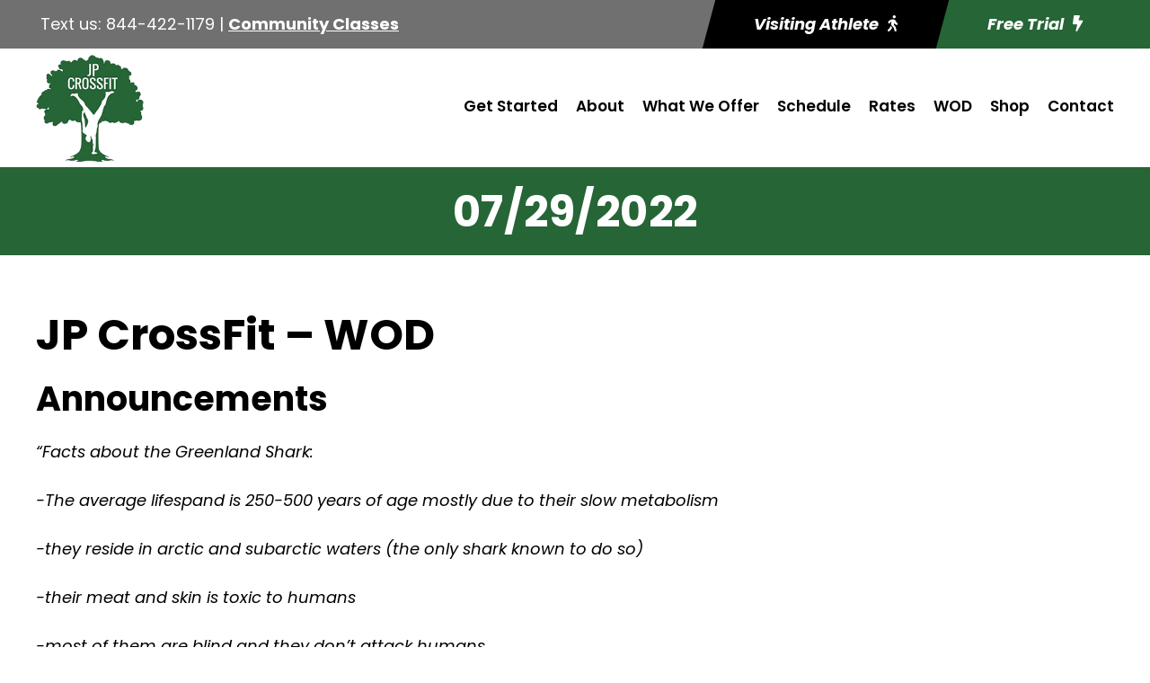

--- FILE ---
content_type: text/html; charset=UTF-8
request_url: https://jpcrossfit.com/07-29-2022/
body_size: 15051
content:
<!DOCTYPE html>
<html lang="en-US" class="no-js">
<head>
	<meta charset="UTF-8">
	<meta name="viewport" content="width=device-width, initial-scale=1">
	<link rel="profile" href="https://gmpg.org/xfn/11">
	<link rel="pingback" href="https://jpcrossfit.com/xmlrpc.php">
	<title>07/29/2022 &#8211; JP CrossFit</title>
<meta name='robots' content='max-image-preview:large' />
<link rel='dns-prefetch' href='//fonts.googleapis.com' />
<link rel="alternate" type="application/rss+xml" title="JP CrossFit &raquo; Feed" href="https://jpcrossfit.com/feed/" />
<link rel="alternate" type="application/rss+xml" title="JP CrossFit &raquo; Comments Feed" href="https://jpcrossfit.com/comments/feed/" />
<link rel="alternate" title="oEmbed (JSON)" type="application/json+oembed" href="https://jpcrossfit.com/wp-json/oembed/1.0/embed?url=https%3A%2F%2Fjpcrossfit.com%2F07-29-2022%2F" />
<link rel="alternate" title="oEmbed (XML)" type="text/xml+oembed" href="https://jpcrossfit.com/wp-json/oembed/1.0/embed?url=https%3A%2F%2Fjpcrossfit.com%2F07-29-2022%2F&#038;format=xml" />
<style id='wp-img-auto-sizes-contain-inline-css' type='text/css'>
img:is([sizes=auto i],[sizes^="auto," i]){contain-intrinsic-size:3000px 1500px}
/*# sourceURL=wp-img-auto-sizes-contain-inline-css */
</style>
<style id='wp-emoji-styles-inline-css' type='text/css'>

	img.wp-smiley, img.emoji {
		display: inline !important;
		border: none !important;
		box-shadow: none !important;
		height: 1em !important;
		width: 1em !important;
		margin: 0 0.07em !important;
		vertical-align: -0.1em !important;
		background: none !important;
		padding: 0 !important;
	}
/*# sourceURL=wp-emoji-styles-inline-css */
</style>
<style id='wp-block-library-inline-css' type='text/css'>
:root{--wp-block-synced-color:#7a00df;--wp-block-synced-color--rgb:122,0,223;--wp-bound-block-color:var(--wp-block-synced-color);--wp-editor-canvas-background:#ddd;--wp-admin-theme-color:#007cba;--wp-admin-theme-color--rgb:0,124,186;--wp-admin-theme-color-darker-10:#006ba1;--wp-admin-theme-color-darker-10--rgb:0,107,160.5;--wp-admin-theme-color-darker-20:#005a87;--wp-admin-theme-color-darker-20--rgb:0,90,135;--wp-admin-border-width-focus:2px}@media (min-resolution:192dpi){:root{--wp-admin-border-width-focus:1.5px}}.wp-element-button{cursor:pointer}:root .has-very-light-gray-background-color{background-color:#eee}:root .has-very-dark-gray-background-color{background-color:#313131}:root .has-very-light-gray-color{color:#eee}:root .has-very-dark-gray-color{color:#313131}:root .has-vivid-green-cyan-to-vivid-cyan-blue-gradient-background{background:linear-gradient(135deg,#00d084,#0693e3)}:root .has-purple-crush-gradient-background{background:linear-gradient(135deg,#34e2e4,#4721fb 50%,#ab1dfe)}:root .has-hazy-dawn-gradient-background{background:linear-gradient(135deg,#faaca8,#dad0ec)}:root .has-subdued-olive-gradient-background{background:linear-gradient(135deg,#fafae1,#67a671)}:root .has-atomic-cream-gradient-background{background:linear-gradient(135deg,#fdd79a,#004a59)}:root .has-nightshade-gradient-background{background:linear-gradient(135deg,#330968,#31cdcf)}:root .has-midnight-gradient-background{background:linear-gradient(135deg,#020381,#2874fc)}:root{--wp--preset--font-size--normal:16px;--wp--preset--font-size--huge:42px}.has-regular-font-size{font-size:1em}.has-larger-font-size{font-size:2.625em}.has-normal-font-size{font-size:var(--wp--preset--font-size--normal)}.has-huge-font-size{font-size:var(--wp--preset--font-size--huge)}.has-text-align-center{text-align:center}.has-text-align-left{text-align:left}.has-text-align-right{text-align:right}.has-fit-text{white-space:nowrap!important}#end-resizable-editor-section{display:none}.aligncenter{clear:both}.items-justified-left{justify-content:flex-start}.items-justified-center{justify-content:center}.items-justified-right{justify-content:flex-end}.items-justified-space-between{justify-content:space-between}.screen-reader-text{border:0;clip-path:inset(50%);height:1px;margin:-1px;overflow:hidden;padding:0;position:absolute;width:1px;word-wrap:normal!important}.screen-reader-text:focus{background-color:#ddd;clip-path:none;color:#444;display:block;font-size:1em;height:auto;left:5px;line-height:normal;padding:15px 23px 14px;text-decoration:none;top:5px;width:auto;z-index:100000}html :where(.has-border-color){border-style:solid}html :where([style*=border-top-color]){border-top-style:solid}html :where([style*=border-right-color]){border-right-style:solid}html :where([style*=border-bottom-color]){border-bottom-style:solid}html :where([style*=border-left-color]){border-left-style:solid}html :where([style*=border-width]){border-style:solid}html :where([style*=border-top-width]){border-top-style:solid}html :where([style*=border-right-width]){border-right-style:solid}html :where([style*=border-bottom-width]){border-bottom-style:solid}html :where([style*=border-left-width]){border-left-style:solid}html :where(img[class*=wp-image-]){height:auto;max-width:100%}:where(figure){margin:0 0 1em}html :where(.is-position-sticky){--wp-admin--admin-bar--position-offset:var(--wp-admin--admin-bar--height,0px)}@media screen and (max-width:600px){html :where(.is-position-sticky){--wp-admin--admin-bar--position-offset:0px}}

/*# sourceURL=wp-block-library-inline-css */
</style><style id='global-styles-inline-css' type='text/css'>
:root{--wp--preset--aspect-ratio--square: 1;--wp--preset--aspect-ratio--4-3: 4/3;--wp--preset--aspect-ratio--3-4: 3/4;--wp--preset--aspect-ratio--3-2: 3/2;--wp--preset--aspect-ratio--2-3: 2/3;--wp--preset--aspect-ratio--16-9: 16/9;--wp--preset--aspect-ratio--9-16: 9/16;--wp--preset--color--black: #000000;--wp--preset--color--cyan-bluish-gray: #abb8c3;--wp--preset--color--white: #ffffff;--wp--preset--color--pale-pink: #f78da7;--wp--preset--color--vivid-red: #cf2e2e;--wp--preset--color--luminous-vivid-orange: #ff6900;--wp--preset--color--luminous-vivid-amber: #fcb900;--wp--preset--color--light-green-cyan: #7bdcb5;--wp--preset--color--vivid-green-cyan: #00d084;--wp--preset--color--pale-cyan-blue: #8ed1fc;--wp--preset--color--vivid-cyan-blue: #0693e3;--wp--preset--color--vivid-purple: #9b51e0;--wp--preset--gradient--vivid-cyan-blue-to-vivid-purple: linear-gradient(135deg,rgb(6,147,227) 0%,rgb(155,81,224) 100%);--wp--preset--gradient--light-green-cyan-to-vivid-green-cyan: linear-gradient(135deg,rgb(122,220,180) 0%,rgb(0,208,130) 100%);--wp--preset--gradient--luminous-vivid-amber-to-luminous-vivid-orange: linear-gradient(135deg,rgb(252,185,0) 0%,rgb(255,105,0) 100%);--wp--preset--gradient--luminous-vivid-orange-to-vivid-red: linear-gradient(135deg,rgb(255,105,0) 0%,rgb(207,46,46) 100%);--wp--preset--gradient--very-light-gray-to-cyan-bluish-gray: linear-gradient(135deg,rgb(238,238,238) 0%,rgb(169,184,195) 100%);--wp--preset--gradient--cool-to-warm-spectrum: linear-gradient(135deg,rgb(74,234,220) 0%,rgb(151,120,209) 20%,rgb(207,42,186) 40%,rgb(238,44,130) 60%,rgb(251,105,98) 80%,rgb(254,248,76) 100%);--wp--preset--gradient--blush-light-purple: linear-gradient(135deg,rgb(255,206,236) 0%,rgb(152,150,240) 100%);--wp--preset--gradient--blush-bordeaux: linear-gradient(135deg,rgb(254,205,165) 0%,rgb(254,45,45) 50%,rgb(107,0,62) 100%);--wp--preset--gradient--luminous-dusk: linear-gradient(135deg,rgb(255,203,112) 0%,rgb(199,81,192) 50%,rgb(65,88,208) 100%);--wp--preset--gradient--pale-ocean: linear-gradient(135deg,rgb(255,245,203) 0%,rgb(182,227,212) 50%,rgb(51,167,181) 100%);--wp--preset--gradient--electric-grass: linear-gradient(135deg,rgb(202,248,128) 0%,rgb(113,206,126) 100%);--wp--preset--gradient--midnight: linear-gradient(135deg,rgb(2,3,129) 0%,rgb(40,116,252) 100%);--wp--preset--font-size--small: 13px;--wp--preset--font-size--medium: 20px;--wp--preset--font-size--large: 36px;--wp--preset--font-size--x-large: 42px;--wp--preset--spacing--20: 0.44rem;--wp--preset--spacing--30: 0.67rem;--wp--preset--spacing--40: 1rem;--wp--preset--spacing--50: 1.5rem;--wp--preset--spacing--60: 2.25rem;--wp--preset--spacing--70: 3.38rem;--wp--preset--spacing--80: 5.06rem;--wp--preset--shadow--natural: 6px 6px 9px rgba(0, 0, 0, 0.2);--wp--preset--shadow--deep: 12px 12px 50px rgba(0, 0, 0, 0.4);--wp--preset--shadow--sharp: 6px 6px 0px rgba(0, 0, 0, 0.2);--wp--preset--shadow--outlined: 6px 6px 0px -3px rgb(255, 255, 255), 6px 6px rgb(0, 0, 0);--wp--preset--shadow--crisp: 6px 6px 0px rgb(0, 0, 0);}:where(.is-layout-flex){gap: 0.5em;}:where(.is-layout-grid){gap: 0.5em;}body .is-layout-flex{display: flex;}.is-layout-flex{flex-wrap: wrap;align-items: center;}.is-layout-flex > :is(*, div){margin: 0;}body .is-layout-grid{display: grid;}.is-layout-grid > :is(*, div){margin: 0;}:where(.wp-block-columns.is-layout-flex){gap: 2em;}:where(.wp-block-columns.is-layout-grid){gap: 2em;}:where(.wp-block-post-template.is-layout-flex){gap: 1.25em;}:where(.wp-block-post-template.is-layout-grid){gap: 1.25em;}.has-black-color{color: var(--wp--preset--color--black) !important;}.has-cyan-bluish-gray-color{color: var(--wp--preset--color--cyan-bluish-gray) !important;}.has-white-color{color: var(--wp--preset--color--white) !important;}.has-pale-pink-color{color: var(--wp--preset--color--pale-pink) !important;}.has-vivid-red-color{color: var(--wp--preset--color--vivid-red) !important;}.has-luminous-vivid-orange-color{color: var(--wp--preset--color--luminous-vivid-orange) !important;}.has-luminous-vivid-amber-color{color: var(--wp--preset--color--luminous-vivid-amber) !important;}.has-light-green-cyan-color{color: var(--wp--preset--color--light-green-cyan) !important;}.has-vivid-green-cyan-color{color: var(--wp--preset--color--vivid-green-cyan) !important;}.has-pale-cyan-blue-color{color: var(--wp--preset--color--pale-cyan-blue) !important;}.has-vivid-cyan-blue-color{color: var(--wp--preset--color--vivid-cyan-blue) !important;}.has-vivid-purple-color{color: var(--wp--preset--color--vivid-purple) !important;}.has-black-background-color{background-color: var(--wp--preset--color--black) !important;}.has-cyan-bluish-gray-background-color{background-color: var(--wp--preset--color--cyan-bluish-gray) !important;}.has-white-background-color{background-color: var(--wp--preset--color--white) !important;}.has-pale-pink-background-color{background-color: var(--wp--preset--color--pale-pink) !important;}.has-vivid-red-background-color{background-color: var(--wp--preset--color--vivid-red) !important;}.has-luminous-vivid-orange-background-color{background-color: var(--wp--preset--color--luminous-vivid-orange) !important;}.has-luminous-vivid-amber-background-color{background-color: var(--wp--preset--color--luminous-vivid-amber) !important;}.has-light-green-cyan-background-color{background-color: var(--wp--preset--color--light-green-cyan) !important;}.has-vivid-green-cyan-background-color{background-color: var(--wp--preset--color--vivid-green-cyan) !important;}.has-pale-cyan-blue-background-color{background-color: var(--wp--preset--color--pale-cyan-blue) !important;}.has-vivid-cyan-blue-background-color{background-color: var(--wp--preset--color--vivid-cyan-blue) !important;}.has-vivid-purple-background-color{background-color: var(--wp--preset--color--vivid-purple) !important;}.has-black-border-color{border-color: var(--wp--preset--color--black) !important;}.has-cyan-bluish-gray-border-color{border-color: var(--wp--preset--color--cyan-bluish-gray) !important;}.has-white-border-color{border-color: var(--wp--preset--color--white) !important;}.has-pale-pink-border-color{border-color: var(--wp--preset--color--pale-pink) !important;}.has-vivid-red-border-color{border-color: var(--wp--preset--color--vivid-red) !important;}.has-luminous-vivid-orange-border-color{border-color: var(--wp--preset--color--luminous-vivid-orange) !important;}.has-luminous-vivid-amber-border-color{border-color: var(--wp--preset--color--luminous-vivid-amber) !important;}.has-light-green-cyan-border-color{border-color: var(--wp--preset--color--light-green-cyan) !important;}.has-vivid-green-cyan-border-color{border-color: var(--wp--preset--color--vivid-green-cyan) !important;}.has-pale-cyan-blue-border-color{border-color: var(--wp--preset--color--pale-cyan-blue) !important;}.has-vivid-cyan-blue-border-color{border-color: var(--wp--preset--color--vivid-cyan-blue) !important;}.has-vivid-purple-border-color{border-color: var(--wp--preset--color--vivid-purple) !important;}.has-vivid-cyan-blue-to-vivid-purple-gradient-background{background: var(--wp--preset--gradient--vivid-cyan-blue-to-vivid-purple) !important;}.has-light-green-cyan-to-vivid-green-cyan-gradient-background{background: var(--wp--preset--gradient--light-green-cyan-to-vivid-green-cyan) !important;}.has-luminous-vivid-amber-to-luminous-vivid-orange-gradient-background{background: var(--wp--preset--gradient--luminous-vivid-amber-to-luminous-vivid-orange) !important;}.has-luminous-vivid-orange-to-vivid-red-gradient-background{background: var(--wp--preset--gradient--luminous-vivid-orange-to-vivid-red) !important;}.has-very-light-gray-to-cyan-bluish-gray-gradient-background{background: var(--wp--preset--gradient--very-light-gray-to-cyan-bluish-gray) !important;}.has-cool-to-warm-spectrum-gradient-background{background: var(--wp--preset--gradient--cool-to-warm-spectrum) !important;}.has-blush-light-purple-gradient-background{background: var(--wp--preset--gradient--blush-light-purple) !important;}.has-blush-bordeaux-gradient-background{background: var(--wp--preset--gradient--blush-bordeaux) !important;}.has-luminous-dusk-gradient-background{background: var(--wp--preset--gradient--luminous-dusk) !important;}.has-pale-ocean-gradient-background{background: var(--wp--preset--gradient--pale-ocean) !important;}.has-electric-grass-gradient-background{background: var(--wp--preset--gradient--electric-grass) !important;}.has-midnight-gradient-background{background: var(--wp--preset--gradient--midnight) !important;}.has-small-font-size{font-size: var(--wp--preset--font-size--small) !important;}.has-medium-font-size{font-size: var(--wp--preset--font-size--medium) !important;}.has-large-font-size{font-size: var(--wp--preset--font-size--large) !important;}.has-x-large-font-size{font-size: var(--wp--preset--font-size--x-large) !important;}
/*# sourceURL=global-styles-inline-css */
</style>

<style id='classic-theme-styles-inline-css' type='text/css'>
/*! This file is auto-generated */
.wp-block-button__link{color:#fff;background-color:#32373c;border-radius:9999px;box-shadow:none;text-decoration:none;padding:calc(.667em + 2px) calc(1.333em + 2px);font-size:1.125em}.wp-block-file__button{background:#32373c;color:#fff;text-decoration:none}
/*# sourceURL=/wp-includes/css/classic-themes.min.css */
</style>
<link rel='stylesheet' id='wp-components-css' href='https://jpcrossfit.com/wp-includes/css/dist/components/style.min.css?ver=6.9' type='text/css' media='all' />
<link rel='stylesheet' id='wp-preferences-css' href='https://jpcrossfit.com/wp-includes/css/dist/preferences/style.min.css?ver=6.9' type='text/css' media='all' />
<link rel='stylesheet' id='wp-block-editor-css' href='https://jpcrossfit.com/wp-includes/css/dist/block-editor/style.min.css?ver=6.9' type='text/css' media='all' />
<link rel='stylesheet' id='popup-maker-block-library-style-css' href='https://jpcrossfit.com/wp-content/plugins/popup-maker/dist/packages/block-library-style.css?ver=dbea705cfafe089d65f1' type='text/css' media='all' />
<link rel='stylesheet' id='contact-form-7-css' href='https://jpcrossfit.com/wp-content/plugins/contact-form-7/includes/css/styles.css?ver=6.1.4' type='text/css' media='all' />
<link rel='stylesheet' id='gdlr-core-google-font-css' href='https://fonts.googleapis.com/css?family=Poppins%3A100%2C100italic%2C200%2C200italic%2C300%2C300italic%2Cregular%2Citalic%2C500%2C500italic%2C600%2C600italic%2C700%2C700italic%2C800%2C800italic%2C900%2C900italic&#038;subset=latin%2Clatin-ext&#038;ver=6.9' type='text/css' media='all' />
<link rel='stylesheet' id='font-awesome-css' href='https://jpcrossfit.com/wp-content/plugins/goodlayers-core/plugins/fontawesome/font-awesome.css?ver=6.9' type='text/css' media='all' />
<link rel='stylesheet' id='fa5-css' href='https://jpcrossfit.com/wp-content/plugins/goodlayers-core/plugins/fa5/fa5.css?ver=6.9' type='text/css' media='all' />
<link rel='stylesheet' id='elegant-font-css' href='https://jpcrossfit.com/wp-content/plugins/goodlayers-core/plugins/elegant/elegant-font.css?ver=6.9' type='text/css' media='all' />
<link rel='stylesheet' id='ionicons-css' href='https://jpcrossfit.com/wp-content/plugins/goodlayers-core/plugins/ionicons/ionicons.css?ver=6.9' type='text/css' media='all' />
<link rel='stylesheet' id='simple-line-icons-css' href='https://jpcrossfit.com/wp-content/plugins/goodlayers-core/plugins/simpleline/simpleline.css?ver=6.9' type='text/css' media='all' />
<link rel='stylesheet' id='gdlr-custom-icon-css' href='https://jpcrossfit.com/wp-content/plugins/goodlayers-core/plugins/gdlr-custom-icon/gdlr-custom-icon.css?ver=6.9' type='text/css' media='all' />
<link rel='stylesheet' id='gdlr-core-plugin-css' href='https://jpcrossfit.com/wp-content/plugins/goodlayers-core/plugins/style.css?ver=1745431522' type='text/css' media='all' />
<link rel='stylesheet' id='gdlr-core-page-builder-css' href='https://jpcrossfit.com/wp-content/plugins/goodlayers-core/include/css/page-builder.css?ver=6.9' type='text/css' media='all' />
<link rel='stylesheet' id='mptt-style-css' href='https://jpcrossfit.com/wp-content/plugins/mp-timetable/media/css/style.css?ver=2.4.16' type='text/css' media='all' />
<link rel='stylesheet' id='popup-maker-site-css' href='//jpcrossfit.com/wp-content/uploads/pum/pum-site-styles.css?generated=1755559524&#038;ver=1.21.5' type='text/css' media='all' />
<link rel='stylesheet' id='zyth-style-core-css' href='https://jpcrossfit.com/wp-content/themes/zyth/css/style-core.css?ver=6.9' type='text/css' media='all' />
<link rel='stylesheet' id='zyth-custom-style-css' href='https://jpcrossfit.com/wp-content/uploads/zyth-style-custom.css?1745431522&#038;ver=6.9' type='text/css' media='all' />
<link rel='stylesheet' id='zyth-child-theme-style-css' href='https://jpcrossfit.com/wp-content/themes/zyth-child/style.css?ver=6.9' type='text/css' media='all' />
<script type="text/javascript" src="https://jpcrossfit.com/wp-includes/js/jquery/jquery.min.js?ver=3.7.1" id="jquery-core-js"></script>
<script type="text/javascript" src="https://jpcrossfit.com/wp-includes/js/jquery/jquery-migrate.min.js?ver=3.4.1" id="jquery-migrate-js"></script>
<link rel="https://api.w.org/" href="https://jpcrossfit.com/wp-json/" /><link rel="alternate" title="JSON" type="application/json" href="https://jpcrossfit.com/wp-json/wp/v2/posts/7043" /><link rel="EditURI" type="application/rsd+xml" title="RSD" href="https://jpcrossfit.com/xmlrpc.php?rsd" />
<meta name="generator" content="WordPress 6.9" />
<link rel="canonical" href="https://jpcrossfit.com/07-29-2022/" />
<link rel='shortlink' href='https://jpcrossfit.com/?p=7043' />
<noscript><style type="text/css">.mptt-shortcode-wrapper .mptt-shortcode-table:first-of-type{display:table!important}.mptt-shortcode-wrapper .mptt-shortcode-table .mptt-event-container:hover{height:auto!important;min-height:100%!important}body.mprm_ie_browser .mptt-shortcode-wrapper .mptt-event-container{height:auto!important}@media (max-width:767px){.mptt-shortcode-wrapper .mptt-shortcode-table:first-of-type{display:none!important}}</style></noscript><meta name="description" content="" />
<meta name="generator" content="Powered by Slider Revolution 6.7.34 - responsive, Mobile-Friendly Slider Plugin for WordPress with comfortable drag and drop interface." />
<link rel="icon" href="https://jpcrossfit.com/wp-content/uploads/2024/01/cropped-fav-icon-32x32.png" sizes="32x32" />
<link rel="icon" href="https://jpcrossfit.com/wp-content/uploads/2024/01/cropped-fav-icon-192x192.png" sizes="192x192" />
<link rel="apple-touch-icon" href="https://jpcrossfit.com/wp-content/uploads/2024/01/cropped-fav-icon-180x180.png" />
<meta name="msapplication-TileImage" content="https://jpcrossfit.com/wp-content/uploads/2024/01/cropped-fav-icon-270x270.png" />
<!-- START - Team 4 Siteplicity - Google Analytics -->
<!-- Google tag (gtag.js) -->
<script async src="https://www.googletagmanager.com/gtag/js?id=G-14Q7GKSJH0"></script>
<script>
  window.dataLayer = window.dataLayer || [];
  function gtag(){dataLayer.push(arguments);}
  gtag('js', new Date());

  gtag('config', 'G-14Q7GKSJH0');
</script>
<!-- END - Team 4 Siteplicity - Google Analytics --><script>function setREVStartSize(e){
			//window.requestAnimationFrame(function() {
				window.RSIW = window.RSIW===undefined ? window.innerWidth : window.RSIW;
				window.RSIH = window.RSIH===undefined ? window.innerHeight : window.RSIH;
				try {
					var pw = document.getElementById(e.c).parentNode.offsetWidth,
						newh;
					pw = pw===0 || isNaN(pw) || (e.l=="fullwidth" || e.layout=="fullwidth") ? window.RSIW : pw;
					e.tabw = e.tabw===undefined ? 0 : parseInt(e.tabw);
					e.thumbw = e.thumbw===undefined ? 0 : parseInt(e.thumbw);
					e.tabh = e.tabh===undefined ? 0 : parseInt(e.tabh);
					e.thumbh = e.thumbh===undefined ? 0 : parseInt(e.thumbh);
					e.tabhide = e.tabhide===undefined ? 0 : parseInt(e.tabhide);
					e.thumbhide = e.thumbhide===undefined ? 0 : parseInt(e.thumbhide);
					e.mh = e.mh===undefined || e.mh=="" || e.mh==="auto" ? 0 : parseInt(e.mh,0);
					if(e.layout==="fullscreen" || e.l==="fullscreen")
						newh = Math.max(e.mh,window.RSIH);
					else{
						e.gw = Array.isArray(e.gw) ? e.gw : [e.gw];
						for (var i in e.rl) if (e.gw[i]===undefined || e.gw[i]===0) e.gw[i] = e.gw[i-1];
						e.gh = e.el===undefined || e.el==="" || (Array.isArray(e.el) && e.el.length==0)? e.gh : e.el;
						e.gh = Array.isArray(e.gh) ? e.gh : [e.gh];
						for (var i in e.rl) if (e.gh[i]===undefined || e.gh[i]===0) e.gh[i] = e.gh[i-1];
											
						var nl = new Array(e.rl.length),
							ix = 0,
							sl;
						e.tabw = e.tabhide>=pw ? 0 : e.tabw;
						e.thumbw = e.thumbhide>=pw ? 0 : e.thumbw;
						e.tabh = e.tabhide>=pw ? 0 : e.tabh;
						e.thumbh = e.thumbhide>=pw ? 0 : e.thumbh;
						for (var i in e.rl) nl[i] = e.rl[i]<window.RSIW ? 0 : e.rl[i];
						sl = nl[0];
						for (var i in nl) if (sl>nl[i] && nl[i]>0) { sl = nl[i]; ix=i;}
						var m = pw>(e.gw[ix]+e.tabw+e.thumbw) ? 1 : (pw-(e.tabw+e.thumbw)) / (e.gw[ix]);
						newh =  (e.gh[ix] * m) + (e.tabh + e.thumbh);
					}
					var el = document.getElementById(e.c);
					if (el!==null && el) el.style.height = newh+"px";
					el = document.getElementById(e.c+"_wrapper");
					if (el!==null && el) {
						el.style.height = newh+"px";
						el.style.display = "block";
					}
				} catch(e){
					console.log("Failure at Presize of Slider:" + e)
				}
			//});
		  };</script>
<link rel='stylesheet' id='rs-plugin-settings-css' href='//jpcrossfit.com/wp-content/plugins/revslider/sr6/assets/css/rs6.css?ver=6.7.34' type='text/css' media='all' />
<style id='rs-plugin-settings-inline-css' type='text/css'>
#rs-demo-id {}
/*# sourceURL=rs-plugin-settings-inline-css */
</style>
</head>

<body class="wp-singular post-template-default single single-post postid-7043 single-format-standard wp-theme-zyth wp-child-theme-zyth-child gdlr-core-body zyth-body zyth-body-front zyth-full  zyth-with-sticky-navigation  zyth-blog-style-4  zyth-blockquote-style-3 gdlr-core-link-to-lightbox" data-home-url="https://jpcrossfit.com/" >
<div class="zyth-mobile-header-wrap" ><div class="zyth-top-bar  zyth-inner" ><div class="zyth-top-bar-background" ></div><div class="zyth-top-bar-container zyth-top-bar-full " ><div class="zyth-top-bar-container-inner clearfix" ><div class="zyth-top-bar-left zyth-item-pdlr"><div class="zyth-top-bar-left-text"><!-- change coloring in the CSS under General Settings at the bottom -->

<div class="hide-mobile">
Text us: <a href="sms:844-422-1179" onClick="fbq('track', 'Phone_Contact', {phonetype: 'phone_call_desktop'});"><span>844-422-1179</span></a> | <a href="https://jpcrossfit.wodify.com/OnlineSalesPage/Main?q=Classes%7COnlineMembershipId%3D31218%26ProgramId%3D%2C24007%26LocationId%3D3162" target="_blank"><span style="text-decoration:underline;"><b>Community Classes</b></span></a>

</div>


<div class="hide-desktop">
<!-- <i class="fa fa-phone"></i> <a href="tel:#" onClick="fbq('track', 'Phone_Contact', {phonetype: 'phone_call_mobile'});"><span>Call us</span></a> -->

<span style="padding-left:10px;"><i class="fa fa-comments"></i> </span><a href="sms:844-422-1179" onClick="fbq('track', 'Phone_Contact', {phonetype: 'phone_smstext_mobile'});" ><span>Text us</span></a> 

<span style="padding-left:10px;"><i class="fa fa-male"></i> </span><a href="https://jpcrossfit.wodify.com/OnlineSalesPortal/ViewSchedule.aspx?LocationId=3162&IsMobile=False&OnlineMembershipId=31218" target="_blank"><span>Visiting Athlete</span></a>


<span style="padding-left:10px;"><i class="fa5s fa5-weight-hanging"></i> <a href="https://jpcrossfit.wodify.com/OnlineSalesPage/Main?q=Classes%7COnlineMembershipId%3D31218%26ProgramId%3D%2C24007%26LocationId%3D3162" target="_blank"><span>Community Classes</span></a></span>

</div></div></div><div class="zyth-top-bar-right-button" ><a class="zyth-top-bar-button zyth-button-1" href="https://jpcrossfit.wodify.com/OnlineSalesPortal/ViewSchedule.aspx?LocationId=3162&amp;IsMobile=False&amp;OnlineMembershipId=31218" target="_blank" ><span>Visiting Athlete<i class="fa5s fa5-walking" ></i></span></a><a class="zyth-top-bar-button zyth-button-2" href="#" target="_self" ><span>Free Trial<i class="fa5s fa5-bolt" ></i></span></a></div></div></div></div><div class="zyth-mobile-header zyth-header-background zyth-style-slide zyth-sticky-mobile-navigation " id="zyth-mobile-header" ><div class="zyth-mobile-header-container zyth-container clearfix" ><div class="zyth-logo  zyth-item-pdlr"><div class="zyth-logo-inner"><a class="" href="https://jpcrossfit.com/" ><img src="https://jpcrossfit.com/wp-content/uploads/2024/01/logo-1.png" alt="JP CrossFit In Jamaica Plain, Massachusetts" width="183" height="181" /></a></div></div><div class="zyth-mobile-menu-right" ><div class="zyth-modern-menu zyth-mobile-menu" id="zyth-mobile-menu" data-back-text="Back" ><a class="zyth-modern-menu-icon zyth-mobile-menu-button zyth-mobile-button-hamburger" href="#" ><span></span></a><div class="zyth-modern-menu-nav-base" ><ul id="menu-main-navigation-menu" class="menu"><li class="menu-item menu-item-type-post_type menu-item-object-page menu-item-58"><a href="https://jpcrossfit.com/get-started/">Get Started</a></li>
<li class="menu-item menu-item-type-post_type menu-item-object-page menu-item-57"><a href="https://jpcrossfit.com/about-our-gym-in-jamaica-plain-ma/">About</a></li>
<li class="menu-item menu-item-type-post_type menu-item-object-page menu-item-56"><a href="https://jpcrossfit.com/what-our-gym-in-jamaica-plain-offers/">What We Offer</a></li>
<li class="menu-item menu-item-type-post_type menu-item-object-page menu-item-55"><a href="https://jpcrossfit.com/jamaica-plain-gym-schedule/">Schedule</a></li>
<li class="menu-item menu-item-type-post_type menu-item-object-page menu-item-2707"><a href="https://jpcrossfit.com/rates/">Rates</a></li>
<li class="menu-item menu-item-type-post_type menu-item-object-page menu-item-54"><a href="https://jpcrossfit.com/wod/">WOD</a></li>
<li class="menu-item menu-item-type-custom menu-item-object-custom menu-item-9408"><a target="_blank" href="https://www.fullyamped.com/collections/jp-crossfit">Shop</a></li>
<li class="menu-item menu-item-type-post_type menu-item-object-page menu-item-53"><a href="https://jpcrossfit.com/contact-our-gym-in-jamaica-plain/">Contact</a></li>
</ul></div><div class="zyth-modern-menu-content zyth-navigation-font " ><div class="zyth-modern-menu-display" ><div class="zyth-modern-menu-close" ></div><div class="zyth-modern-menu-nav" ></div><div class="zyth-modern-menu-info clearfix" ></div></div></div></div></div></div></div></div><div class="zyth-body-outer-wrapper ">
		<div class="zyth-body-wrapper clearfix  zyth-with-frame">
	<div class="zyth-top-bar  zyth-inner" ><div class="zyth-top-bar-background" ></div><div class="zyth-top-bar-container zyth-top-bar-full " ><div class="zyth-top-bar-container-inner clearfix" ><div class="zyth-top-bar-left zyth-item-pdlr"><div class="zyth-top-bar-left-text"><!-- change coloring in the CSS under General Settings at the bottom -->

<div class="hide-mobile">
Text us: <a href="sms:844-422-1179" onClick="fbq('track', 'Phone_Contact', {phonetype: 'phone_call_desktop'});"><span>844-422-1179</span></a> | <a href="https://jpcrossfit.wodify.com/OnlineSalesPage/Main?q=Classes%7COnlineMembershipId%3D31218%26ProgramId%3D%2C24007%26LocationId%3D3162" target="_blank"><span style="text-decoration:underline;"><b>Community Classes</b></span></a>

</div>


<div class="hide-desktop">
<!-- <i class="fa fa-phone"></i> <a href="tel:#" onClick="fbq('track', 'Phone_Contact', {phonetype: 'phone_call_mobile'});"><span>Call us</span></a> -->

<span style="padding-left:10px;"><i class="fa fa-comments"></i> </span><a href="sms:844-422-1179" onClick="fbq('track', 'Phone_Contact', {phonetype: 'phone_smstext_mobile'});" ><span>Text us</span></a> 

<span style="padding-left:10px;"><i class="fa fa-male"></i> </span><a href="https://jpcrossfit.wodify.com/OnlineSalesPortal/ViewSchedule.aspx?LocationId=3162&IsMobile=False&OnlineMembershipId=31218" target="_blank"><span>Visiting Athlete</span></a>


<span style="padding-left:10px;"><i class="fa5s fa5-weight-hanging"></i> <a href="https://jpcrossfit.wodify.com/OnlineSalesPage/Main?q=Classes%7COnlineMembershipId%3D31218%26ProgramId%3D%2C24007%26LocationId%3D3162" target="_blank"><span>Community Classes</span></a></span>

</div></div></div><div class="zyth-top-bar-right-button" ><a class="zyth-top-bar-button zyth-button-1" href="https://jpcrossfit.wodify.com/OnlineSalesPortal/ViewSchedule.aspx?LocationId=3162&amp;IsMobile=False&amp;OnlineMembershipId=31218" target="_blank" ><span>Visiting Athlete<i class="fa5s fa5-walking" ></i></span></a><a class="zyth-top-bar-button zyth-button-2" href="#" target="_self" ><span>Free Trial<i class="fa5s fa5-bolt" ></i></span></a></div></div></div></div>	
<header class="zyth-header-wrap zyth-header-style-plain  zyth-style-menu-right zyth-sticky-navigation zyth-style-fixed" data-navigation-offset="275px"  >
	<div class="zyth-header-background" ></div>
	<div class="zyth-header-container  zyth-header-full">
			
		<div class="zyth-header-container-inner clearfix">
			<div class="zyth-logo  zyth-item-pdlr"><div class="zyth-logo-inner"><a class="" href="https://jpcrossfit.com/" ><img src="https://jpcrossfit.com/wp-content/uploads/2024/01/logo-1.png" alt="JP CrossFit In Jamaica Plain, Massachusetts" width="183" height="181" /></a></div></div>			<div class="zyth-navigation zyth-item-pdlr clearfix " >
			<div class="zyth-main-menu" id="zyth-main-menu" ><ul id="menu-main-navigation-menu-1" class="sf-menu"><li  class="menu-item menu-item-type-post_type menu-item-object-page menu-item-58 zyth-normal-menu"><a href="https://jpcrossfit.com/get-started/">Get Started</a></li>
<li  class="menu-item menu-item-type-post_type menu-item-object-page menu-item-57 zyth-normal-menu"><a href="https://jpcrossfit.com/about-our-gym-in-jamaica-plain-ma/">About</a></li>
<li  class="menu-item menu-item-type-post_type menu-item-object-page menu-item-56 zyth-normal-menu"><a href="https://jpcrossfit.com/what-our-gym-in-jamaica-plain-offers/">What We Offer</a></li>
<li  class="menu-item menu-item-type-post_type menu-item-object-page menu-item-55 zyth-normal-menu"><a href="https://jpcrossfit.com/jamaica-plain-gym-schedule/">Schedule</a></li>
<li  class="menu-item menu-item-type-post_type menu-item-object-page menu-item-2707 zyth-normal-menu"><a href="https://jpcrossfit.com/rates/">Rates</a></li>
<li  class="menu-item menu-item-type-post_type menu-item-object-page menu-item-54 zyth-normal-menu"><a href="https://jpcrossfit.com/wod/">WOD</a></li>
<li  class="menu-item menu-item-type-custom menu-item-object-custom menu-item-9408 zyth-normal-menu"><a target="_blank" href="https://www.fullyamped.com/collections/jp-crossfit">Shop</a></li>
<li  class="menu-item menu-item-type-post_type menu-item-object-page menu-item-53 zyth-normal-menu"><a href="https://jpcrossfit.com/contact-our-gym-in-jamaica-plain/">Contact</a></li>
</ul><div class="zyth-navigation-slide-bar  zyth-navigation-slide-bar-style-2 zyth-left"  data-size-offset="0"  data-width="34px"  id="zyth-navigation-slide-bar" ></div></div>			</div><!-- zyth-navigation -->

		</div><!-- zyth-header-inner -->
	</div><!-- zyth-header-container -->
</header><!-- header -->	<div class="zyth-page-wrapper" id="zyth-page-wrapper"><div class="zyth-blog-title-wrap  zyth-style-custom" ><div class="zyth-header-transparent-substitute" ></div><div class="zyth-blog-title-top-overlay" ></div><div class="zyth-blog-title-overlay"  ></div><div class="zyth-blog-title-bottom-overlay" ></div><div class="zyth-blog-title-container zyth-container" ><div class="zyth-blog-title-content zyth-item-pdlr"  ><header class="zyth-single-article-head zyth-single-blog-title-style-4 clearfix" ><div class="zyth-single-article-head-right"><h1 class="zyth-single-article-title">07/29/2022</h1></div></header></div></div></div><div class="zyth-content-container zyth-container "><div class=" zyth-sidebar-wrap clearfix zyth-line-height-0 zyth-sidebar-style-none" ><div class=" zyth-sidebar-center zyth-column-60 zyth-line-height" ><div class="zyth-content-wrap zyth-item-pdlr clearfix" ><div class="zyth-content-area" ><article id="post-7043" class="post-7043 post type-post status-publish format-standard hentry category-wod">
	<div class="zyth-single-article clearfix" >
		<div class="zyth-single-article-content"><h2>JP CrossFit &#8211; WOD</h2>
<p></p>
<h3>Announcements</h3>
<p><em>&#8220;Facts about the Greenland Shark:</p>
<p>-The average lifespand is 250-500 years of age mostly due to their slow metabolism</p>
<p>-they reside in arctic and subarctic waters (the only shark known to do so)</p>
<p>-their meat and skin is toxic to humans</p>
<p>-most of them are blind and they don&#8217;t attack humans</p>
<p>BOOM SHARK WEEK BABY&#8217;-Coach Ashley</em></p>
<p><img decoding="async" src="https://wodify-wod-images-prod.s3.amazonaws.com/2941/7aec2396.jpg"><br /><em></em></p>
<h3>Greenland Shark (Time)</h3>
<p>For time:<br />
<br />     800m run<br />
<br />         30 snatches*<br />
<br />     800m run<br />
<br />         30 snatches*<br />
<br />     800m run<br />
<br />         30 snatches*</p>
<p>  30 min Cap!!</p>
<p>  *Rx: 55/45, 75/55, 95/65<br />
<br />  Rx+: 75/55, 95/65, 105/75</em></em><br /><em>Scale runs to take 4-5 min max. 1st weight-= sets of 5-10 chained reps. 2nd set= sets of 3-5 chained reps. Last set = sets of 1-3 chained reps</em></p>
</div>	</div><!-- zyth-single-article -->
</article><!-- post-id -->
</div><div class="zyth-single-nav-area clearfix" ><span class="zyth-single-nav zyth-single-nav-left"><span class="zyth-text zyth-title-font" >Previous Post</span><a href="https://jpcrossfit.com/07-28-2022/" rel="prev"><span class="zyth-single-nav-title zyth-title-font" >07/28/2022</span></a></span><span class="zyth-single-nav zyth-single-nav-right"><span class="zyth-text zyth-title-font" >Next Post</span><a href="https://jpcrossfit.com/olyween-2-1/" rel="next"><span class="zyth-single-nav-title zyth-title-font" >Olyween 2-1</span></a></span></div></div></div></div></div></div><footer><div class="zyth-footer-wrapper "><div class="zyth-footer-container zyth-container clearfix"><div class="zyth-footer-column zyth-item-pdlr zyth-column-20"><div id="block-8" class="widget widget_block zyth-widget"><div class="footer-container-1">
<div class="footer-c1-links hide">
<p><a href="/careers/">Careers</a></p>
</div>
<div class="footer-c1-links">
<p><a href="/membership-hold-request/">Request To Hold Membership</a><br>
<a href="/membership-cancellation-request/">Request To Cancel Membership</a></p>
</div>
<div class="footer-c1-social"><span class="gdlr-core-social-network-item gdlr-core-item-pdb  gdlr-core-none-align gdlr-direction-horizontal" style="padding-bottom: 0px ;display: block ;"  ><a href="https://www.facebook.com/JPCrossFit/" target="_blank" class="gdlr-core-social-network-icon" title="facebook" style="font-size: 28px ;margin-right: 32px ;"  ><i class="fa fa-facebook" ></i></a><a href="https://www.instagram.com/jp.crossfit/" target="_blank" class="gdlr-core-social-network-icon" title="instagram" style="font-size: 28px ;margin-right: 32px ;"  ><i class="fa fa-instagram" ></i></a></span></div>
</div></div></div><div class="zyth-footer-column zyth-item-pdlr zyth-column-20"><div id="block-5" class="widget widget_block zyth-widget"><div class="footer-container-2">
<div class="footer-c2-badges">
<a href="https://www.crossfit.com/" target="_blank"><img loading="lazy" decoding="async" src="https://sitefit.com/img/crossfit-badge.png" width="120" height="60" alt="CrossFit"></a></div>
<div class="footer-c2-badges"><a href="https://www.crossfit.com/certificate-courses/online-kids" target="_blank"><img loading="lazy" decoding="async" src="https://sitefit.com/img/crossfit-kids-light.png" width="120" height="60" alt="CrossFit Kids"></a></div>
<div class="footer-c2-badges"><img loading="lazy" decoding="async" src="/wp-content/uploads/2024/01/logo-usa-weightlifting.png" width="75" height="60" title="USA Weightlifting" alt="USA Weightlifting"></div>
<div class="footer-c2-badges"><a href="https://hybridaf.com/" target="_blank"><img loading="lazy" decoding="async" src="/wp-content/uploads/2024/01/logo-hybrid-af.png" width="75" height="60" title="Hybrid AF" alt="Hybrid AF"></a></div>
<div class="footer-c2-badges"><a href="https://gympass.com/" target="_blank"><img loading="lazy" decoding="async" src="/wp-content/uploads/2024/04/logo-wellhub.png" width="75" height="60" title="WellHub" alt="WellHub"></a></div>
</div></div></div><div class="zyth-footer-column zyth-item-pdlr zyth-column-20"><div id="block-4" class="widget widget_block zyth-widget"><div class="footer-container-3">
<div class="footer-c3-credit-txt">
<p><a title="CrossFit Website Design By SiteFit" href="https://sitefit.com/crossfit-websites/" target="_blank">CrossFit Website Design<br> By SiteFit</a></p>
</div>
<div class="footer-c3-credit-img">
<p><a title="CrossFit Website Design By SiteFit" href="https://sitefit.com/crossfit-websites/" target="_blank"><img loading="lazy" decoding="async" src="https://sitefit.com/img/best-fitness-website-design-sitefit.jpg" alt="CrossFit Website Design By SiteFit" width="184" height="50"></a></p>
</div>
</div></div></div></div></div></footer></div></div>

		<script>
			window.RS_MODULES = window.RS_MODULES || {};
			window.RS_MODULES.modules = window.RS_MODULES.modules || {};
			window.RS_MODULES.waiting = window.RS_MODULES.waiting || [];
			window.RS_MODULES.defered = true;
			window.RS_MODULES.moduleWaiting = window.RS_MODULES.moduleWaiting || {};
			window.RS_MODULES.type = 'compiled';
		</script>
		<script type="speculationrules">
{"prefetch":[{"source":"document","where":{"and":[{"href_matches":"/*"},{"not":{"href_matches":["/wp-*.php","/wp-admin/*","/wp-content/uploads/*","/wp-content/*","/wp-content/plugins/*","/wp-content/themes/zyth-child/*","/wp-content/themes/zyth/*","/*\\?(.+)"]}},{"not":{"selector_matches":"a[rel~=\"nofollow\"]"}},{"not":{"selector_matches":".no-prefetch, .no-prefetch a"}}]},"eagerness":"conservative"}]}
</script>
<div 
	id="pum-1412" 
	role="dialog" 
	aria-modal="false"
	class="pum pum-overlay pum-theme-1209 pum-theme-full-width-bg-animated-gradient popmake-overlay click_open exit_intent" 
	data-popmake="{&quot;id&quot;:1412,&quot;slug&quot;:&quot;popup-1-call-to-action&quot;,&quot;theme_id&quot;:1209,&quot;cookies&quot;:[{&quot;event&quot;:&quot;on_popup_close&quot;,&quot;settings&quot;:{&quot;name&quot;:&quot;pum-1412&quot;,&quot;key&quot;:&quot;&quot;,&quot;session&quot;:null,&quot;path&quot;:true,&quot;time&quot;:&quot;7 days&quot;}}],&quot;triggers&quot;:[{&quot;type&quot;:&quot;click_open&quot;,&quot;settings&quot;:{&quot;cookie_name&quot;:&quot;&quot;,&quot;extra_selectors&quot;:&quot;.zyth-button-2&quot;}},{&quot;type&quot;:&quot;click_open&quot;,&quot;settings&quot;:{&quot;cookie_name&quot;:&quot;&quot;,&quot;extra_selectors&quot;:&quot;.popup-1-cta&quot;}},{&quot;type&quot;:&quot;exit_intent&quot;,&quot;settings&quot;:{&quot;cookie_name&quot;:[&quot;pum-1412&quot;],&quot;methods&quot;:{&quot;mouseleave&quot;:&quot;mouseleave&quot;,&quot;lostfocus&quot;:&quot;lostfocus&quot;},&quot;top_sensitivity&quot;:&quot;10&quot;,&quot;delay_sensitivity&quot;:&quot;350&quot;,&quot;linkclick_custom_targeting&quot;:&quot;&quot;,&quot;link_hover_delay&quot;:&quot;300&quot;,&quot;mobile_time_delay&quot;:&quot;500&quot;,&quot;mobilescroll_up_percent&quot;:&quot;10&quot;}}],&quot;mobile_disabled&quot;:null,&quot;tablet_disabled&quot;:null,&quot;meta&quot;:{&quot;display&quot;:{&quot;stackable&quot;:false,&quot;overlay_disabled&quot;:false,&quot;scrollable_content&quot;:false,&quot;disable_reposition&quot;:false,&quot;size&quot;:&quot;small&quot;,&quot;responsive_min_width&quot;:&quot;0%&quot;,&quot;responsive_min_width_unit&quot;:false,&quot;responsive_max_width&quot;:&quot;480px&quot;,&quot;responsive_max_width_unit&quot;:false,&quot;custom_width&quot;:&quot;640px&quot;,&quot;custom_width_unit&quot;:false,&quot;custom_height&quot;:&quot;380px&quot;,&quot;custom_height_unit&quot;:false,&quot;custom_height_auto&quot;:false,&quot;location&quot;:&quot;center top&quot;,&quot;position_from_trigger&quot;:false,&quot;position_top&quot;:&quot;45&quot;,&quot;position_left&quot;:&quot;0&quot;,&quot;position_bottom&quot;:&quot;0&quot;,&quot;position_right&quot;:&quot;0&quot;,&quot;position_fixed&quot;:false,&quot;animation_type&quot;:&quot;fade&quot;,&quot;animation_speed&quot;:&quot;200&quot;,&quot;animation_origin&quot;:&quot;center top&quot;,&quot;overlay_zindex&quot;:false,&quot;zindex&quot;:&quot;1999999999&quot;},&quot;close&quot;:{&quot;text&quot;:&quot;&quot;,&quot;button_delay&quot;:&quot;0&quot;,&quot;overlay_click&quot;:false,&quot;esc_press&quot;:false,&quot;f4_press&quot;:false},&quot;click_open&quot;:[]}}">

	<div id="popmake-1412" class="pum-container popmake theme-1209 pum-responsive pum-responsive-small responsive size-small">

				
				
		
				<div class="pum-content popmake-content" tabindex="0">
			<h1 class="cta-pop-title-txt" style="text-align: center;">Fill out the form for a <span style="font-weight: bold;">free trial</span></h1>
<p style="text-align: center;">
<div class="wpcf7 no-js" id="wpcf7-f132-o1" lang="en-US" dir="ltr" data-wpcf7-id="132">
<div class="screen-reader-response"><p role="status" aria-live="polite" aria-atomic="true"></p> <ul></ul></div>
<form action="/07-29-2022/#wpcf7-f132-o1" method="post" class="wpcf7-form init" id="cf-style-1" aria-label="Contact form" novalidate="novalidate" data-status="init">
<fieldset class="hidden-fields-container"><input type="hidden" name="_wpcf7" value="132" /><input type="hidden" name="_wpcf7_version" value="6.1.4" /><input type="hidden" name="_wpcf7_locale" value="en_US" /><input type="hidden" name="_wpcf7_unit_tag" value="wpcf7-f132-o1" /><input type="hidden" name="_wpcf7_container_post" value="0" /><input type="hidden" name="_wpcf7_posted_data_hash" value="" /><input type="hidden" name="_wpcf7_recaptcha_response" value="" />
</fieldset>
<div class="cw-50p cf-cw">
<span class="wpcf7-form-control-wrap" data-name="scust-fame"><input size="40" maxlength="400" class="wpcf7-form-control wpcf7-text wpcf7-validates-as-required" aria-required="true" aria-invalid="false" placeholder="First Name:" value="" type="text" name="scust-fame" /></span>
</div>

<div class="cw-50p cf-cw">
<span class="wpcf7-form-control-wrap" data-name="scust-lame"><input size="40" maxlength="400" class="wpcf7-form-control wpcf7-text wpcf7-validates-as-required" aria-required="true" aria-invalid="false" placeholder="Last Name:" value="" type="text" name="scust-lame" /></span>
</div>

<div class="cw-25p cf-cw">
<span class="wpcf7-form-control-wrap" data-name="scust-emg"><input size="40" maxlength="400" class="wpcf7-form-control wpcf7-email wpcf7-validates-as-required wpcf7-text wpcf7-validates-as-email" aria-required="true" aria-invalid="false" placeholder="Email:" value="" type="email" name="scust-emg" /></span>
</div>

<div class="cw-25p cf-cw">
<span class="wpcf7-form-control-wrap" data-name="scust-khall"><input size="40" maxlength="400" class="wpcf7-form-control wpcf7-text wpcf7-validates-as-required" aria-required="true" aria-invalid="false" placeholder="Phone:" value="" type="text" name="scust-khall" /></span><span id="wpcf7-69455b22bdf2b-wrapper" class="wpcf7-form-control-wrap scust-pot-wrap" style="display:none !important; visibility:hidden !important;"><label for="wpcf7-69455b22bdf2b-field" class="hp-message">Please leave this field empty.</label><input id="wpcf7-69455b22bdf2b-field"  class="wpcf7-form-control wpcf7-text" type="text" name="scust-pot" value="" size="40" tabindex="-1" autocomplete="off" /></span>
</div>

<div class="cw-25p cf-cw">
<span class="wpcf7-form-control-wrap" data-name="scust-pronouns"><input size="40" maxlength="400" class="wpcf7-form-control wpcf7-text wpcf7-validates-as-required" aria-required="true" aria-invalid="false" placeholder="Pronouns:" value="" type="text" name="scust-pronouns" /></span>
</div>

<div class="cw-25p cf-cw-select ">
<span class="wpcf7-form-control-wrap" data-name="scust-lcdd"><select class="wpcf7-form-control wpcf7-select" id="lp-location-cta" aria-invalid="false" name="scust-lcdd"><option value="">Experience:</option><option value="Zero Experience">Zero Experience</option><option value="Recently finished a CF intro program">Recently finished a CF intro program</option><option value="1-6 months experience">1-6 months experience</option><option value="6 months-1 yr experience">6 months-1 yr experience</option><option value="Over 1 year experience">Over 1 year experience</option></select></span>
</div>

<div class="cw-100p cf-cw-textarea hide">
<span class="wpcf7-form-control-wrap" data-name="scust-mss"><textarea cols="40" rows="10" maxlength="2000" class="wpcf7-form-control wpcf7-textarea" aria-invalid="false" placeholder="Message:" name="scust-mss"></textarea></span>
</div>

<div class="cw-100p cf-cw" style="padding-top:4px;">
<div id="ctabtn">
<input class="wpcf7-form-control wpcf7-submit has-spinner" type="submit" value="Submit" />
</div>
</div>



<div><!-- START - HIDDEN VALUE FORM TYPE --></div>
<div class="cw-100p cf-cw-select hide">
<span class="wpcf7-form-control-wrap" data-name="scust-submission-type"><input size="40" maxlength="400" class="wpcf7-form-control wpcf7-text" aria-invalid="false" value="Call To Action" type="text" name="scust-submission-type" /></span>
<span class="wpcf7-form-control-wrap" data-name="scust-form-type"><input size="40" maxlength="400" class="wpcf7-form-control wpcf7-text" aria-invalid="false" value="(popup)" type="text" name="scust-form-type" /></span>
</div>
<div><!-- END - HIDDEN VALUE FORM TYPE --></div>



<div><!-- START - REQUIRED POLICY STATEMENT --></div>
<div class="cw-100p g-policy-block">
<p>This site is protected by reCAPTCHA and the Google <a href="https://policies.google.com/privacy"><span class="g-policy-links">Privacy Policy</span></a> and <a href="https://policies.google.com/terms"><span class="g-policy-links">Terms of Service</span></a> apply.</p>
</div>
<div style="clear:both;"></div>
<div><!-- END - REQUIRED POLICY STATEMENT --></div>



<div><!-- START - FORM 132 SUBMISSION PAGE REDIRECT --></div>
<script type="text/javascript">
  document.addEventListener( 'wpcf7mailsent', function( event ) {
  if ( '132' == event.detail.contactFormId ) {
    var inputs = event.detail.inputs;
    for ( var i = 0; i < inputs.length; i++ ) {
        if ( 'scust-fame' == inputs[i].name ) {
            var fame = inputs[i].value;
        }
        if ( 'scust-lame' == inputs[i].name ) {
            var lame = inputs[i].value;
        }
        if ( 'scust-khall' == inputs[i].name ) {
            var khall = inputs[i].value;
        }
        if ( 'scust-emg' == inputs[i].name ) {
            var emg = inputs[i].value;
        }
        if ( 'scust-pronouns' == inputs[i].name ) {
            var pronouns = inputs[i].value;
        }
        if ( 'scust-lcdd' == inputs[i].name ) {
            var experience = inputs[i].value;
        }
      }
       var fullname = fame + '%20' + lame;
       var lpLocationCta = document.getElementById("lp-location-cta").value;
     var newLocationCta;
     if (lpLocationCta == "") {
         newLocationCta = '/next-action-cta/';
       } else if (lpLocationCta == "Zero Experience") {
         newLocationCta = '/next-action-cta/';
       } else if (lpLocationCta == "Recently finished a CF intro program") {
         newLocationCta = '/next-action-cta/';
       } else if (lpLocationCta == "1-6 months experience") {
         newLocationCta = '/next-action-cta/';
       } else if (lpLocationCta == "6 months-1 yr experience") {
         newLocationCta = '/next-action-cta/';
       } else if (lpLocationCta == "Over 1 year experience") {
         newLocationCta = '/next-action-cta/';
    }	

   window.location.href = newLocationCta +'?fullname='+fullname+'&khall='+khall+'&emg='+emg+'&pronouns='+pronouns+'&experience='+experience;
  }
}, false );
</script>
<div><!-- END - FORM 132 SUBMISSION PAGE REDIRECT --></div><p style="display: none !important;" class="akismet-fields-container" data-prefix="_wpcf7_ak_"><label>&#916;<textarea name="_wpcf7_ak_hp_textarea" cols="45" rows="8" maxlength="100"></textarea></label><input type="hidden" id="ak_js_1" name="_wpcf7_ak_js" value="4"/><script>document.getElementById( "ak_js_1" ).setAttribute( "value", ( new Date() ).getTime() );</script></p><input type='hidden' class='wpcf7-pum' value='{"closepopup":false,"closedelay":0,"openpopup":false,"openpopup_id":0}' /><div class="wpcf7-response-output" aria-hidden="true"></div>
</form>
</div>
</p>
		</div>

				
							<button type="button" class="pum-close popmake-close" aria-label="Close">
						</button>
		
	</div>

</div>
<div 
	id="pum-1171" 
	role="dialog" 
	aria-modal="false"
	class="pum pum-overlay pum-theme-1209 pum-theme-full-width-bg-animated-gradient popmake-overlay click_open" 
	data-popmake="{&quot;id&quot;:1171,&quot;slug&quot;:&quot;popup-2-pricing-request&quot;,&quot;theme_id&quot;:1209,&quot;cookies&quot;:[],&quot;triggers&quot;:[{&quot;type&quot;:&quot;click_open&quot;,&quot;settings&quot;:{&quot;cookie_name&quot;:&quot;&quot;,&quot;extra_selectors&quot;:&quot;.popup-2-pricing&quot;}}],&quot;mobile_disabled&quot;:null,&quot;tablet_disabled&quot;:null,&quot;meta&quot;:{&quot;display&quot;:{&quot;stackable&quot;:false,&quot;overlay_disabled&quot;:false,&quot;scrollable_content&quot;:false,&quot;disable_reposition&quot;:false,&quot;size&quot;:&quot;small&quot;,&quot;responsive_min_width&quot;:&quot;0%&quot;,&quot;responsive_min_width_unit&quot;:false,&quot;responsive_max_width&quot;:&quot;480px&quot;,&quot;responsive_max_width_unit&quot;:false,&quot;custom_width&quot;:&quot;640px&quot;,&quot;custom_width_unit&quot;:false,&quot;custom_height&quot;:&quot;380px&quot;,&quot;custom_height_unit&quot;:false,&quot;custom_height_auto&quot;:false,&quot;location&quot;:&quot;center top&quot;,&quot;position_from_trigger&quot;:false,&quot;position_top&quot;:&quot;45&quot;,&quot;position_left&quot;:&quot;0&quot;,&quot;position_bottom&quot;:&quot;0&quot;,&quot;position_right&quot;:&quot;0&quot;,&quot;position_fixed&quot;:false,&quot;animation_type&quot;:&quot;fade&quot;,&quot;animation_speed&quot;:&quot;200&quot;,&quot;animation_origin&quot;:&quot;center top&quot;,&quot;overlay_zindex&quot;:false,&quot;zindex&quot;:&quot;1999999999&quot;},&quot;close&quot;:{&quot;text&quot;:&quot;&quot;,&quot;button_delay&quot;:&quot;0&quot;,&quot;overlay_click&quot;:false,&quot;esc_press&quot;:false,&quot;f4_press&quot;:false},&quot;click_open&quot;:[]}}">

	<div id="popmake-1171" class="pum-container popmake theme-1209 pum-responsive pum-responsive-small responsive size-small">

				
				
		
				<div class="pum-content popmake-content" tabindex="0">
			<h5 class="pricing-pop-title-txt" style="text-align: center;">Where do you want us to send our membership pricing information?</h5>
<h6 class="pricing-pop-caption-txt" style="text-align: center;">Sends instantly via text</h6>
<p style="text-align: center;">
<div class="wpcf7 no-js" id="wpcf7-f1408-o2" lang="en-US" dir="ltr" data-wpcf7-id="1408">
<div class="screen-reader-response"><p role="status" aria-live="polite" aria-atomic="true"></p> <ul></ul></div>
<form action="/07-29-2022/#wpcf7-f1408-o2" method="post" class="wpcf7-form init" id="cf-style-1" aria-label="Contact form" novalidate="novalidate" data-status="init">
<fieldset class="hidden-fields-container"><input type="hidden" name="_wpcf7" value="1408" /><input type="hidden" name="_wpcf7_version" value="6.1.4" /><input type="hidden" name="_wpcf7_locale" value="en_US" /><input type="hidden" name="_wpcf7_unit_tag" value="wpcf7-f1408-o2" /><input type="hidden" name="_wpcf7_container_post" value="0" /><input type="hidden" name="_wpcf7_posted_data_hash" value="" /><input type="hidden" name="_wpcf7_recaptcha_response" value="" />
</fieldset>
<div class="cw-50p cf-cw">
<span class="wpcf7-form-control-wrap" data-name="scust-fame"><input size="40" maxlength="400" class="wpcf7-form-control wpcf7-text wpcf7-validates-as-required" aria-required="true" aria-invalid="false" placeholder="First Name:" value="" type="text" name="scust-fame" /></span>
</div>

<div class="cw-50p cf-cw">
<span class="wpcf7-form-control-wrap" data-name="scust-lame"><input size="40" maxlength="400" class="wpcf7-form-control wpcf7-text wpcf7-validates-as-required" aria-required="true" aria-invalid="false" placeholder="Last Name:" value="" type="text" name="scust-lame" /></span>
</div>

<div class="cw-50p cf-cw">
<span class="wpcf7-form-control-wrap" data-name="scust-emg"><input size="40" maxlength="400" class="wpcf7-form-control wpcf7-email wpcf7-validates-as-required wpcf7-text wpcf7-validates-as-email" aria-required="true" aria-invalid="false" placeholder="Email:" value="" type="email" name="scust-emg" /></span>
</div>

<div class="cw-50p cf-cw">
<span class="wpcf7-form-control-wrap" data-name="scust-khall"><input size="40" maxlength="400" class="wpcf7-form-control wpcf7-text wpcf7-validates-as-required" aria-required="true" aria-invalid="false" placeholder="Phone:" value="" type="text" name="scust-khall" /></span><span id="wpcf7-69455b22bfd5b-wrapper" class="wpcf7-form-control-wrap scust-pot-wrap" style="display:none !important; visibility:hidden !important;"><label for="wpcf7-69455b22bfd5b-field" class="hp-message">Please leave this field empty.</label><input id="wpcf7-69455b22bfd5b-field"  class="wpcf7-form-control wpcf7-text" type="text" name="scust-pot" value="" size="40" tabindex="-1" autocomplete="off" /></span>
</div>

<div class="cw-100p cf-cw-select hide">
<span class="wpcf7-form-control-wrap" data-name="scust-lcdd"><select class="wpcf7-form-control wpcf7-select" id="lp-location-pricing" aria-invalid="false" name="scust-lcdd"><option value="">Select Location:</option><option value="Location #1">Location #1</option><option value="Location #2">Location #2</option><option value="Location #3">Location #3</option></select></span>
</div>

<div class="cw-100p cf-cw-textarea hide">
<span class="wpcf7-form-control-wrap" data-name="scust-mss"><textarea cols="40" rows="10" maxlength="2000" class="wpcf7-form-control wpcf7-textarea" aria-invalid="false" placeholder="Message:" name="scust-mss"></textarea></span>
</div>

<div class="cw-100p cf-cw" style="padding-top:4px;">
<div id="ctabtn">
<input class="wpcf7-form-control wpcf7-submit has-spinner" type="submit" value="Submit" />
</div>
</div>



<div><!-- START - HIDDEN VALUE FORM TYPE --></div>
<div class="cw-100p cf-cw-select hide">
<span class="wpcf7-form-control-wrap" data-name="scust-submission-type"><input size="40" maxlength="400" class="wpcf7-form-control wpcf7-text" aria-invalid="false" value="Pricing Request" type="text" name="scust-submission-type" /></span>
<span class="wpcf7-form-control-wrap" data-name="scust-form-type"><input size="40" maxlength="400" class="wpcf7-form-control wpcf7-text" aria-invalid="false" value="(popup)" type="text" name="scust-form-type" /></span>
</div>
<div><!-- END - HIDDEN VALUE FORM TYPE --></div>



<div><!-- START - REQUIRED POLICY STATEMENT --></div>
<div class="cw-100p g-policy-block">
<p>This site is protected by reCAPTCHA and the Google <a href="https://policies.google.com/privacy"><span class="g-policy-links">Privacy Policy</span></a> and <a href="https://policies.google.com/terms"><span class="g-policy-links">Terms of Service</span></a> apply.</p>
</div>
<div style="clear:both;"></div>
<div><!-- END - REQUIRED POLICY STATEMENT --></div>



<div><!-- START - FORM 1408 SUBMISSION PAGE REDIRECT --></div>
<script type="text/javascript">
  document.addEventListener( 'wpcf7mailsent', function( event ) {
  if ( '1408' == event.detail.contactFormId ) {
    var inputs = event.detail.inputs;
    for ( var i = 0; i < inputs.length; i++ ) {
        if ( 'scust-fame' == inputs[i].name ) {
            var firstName = inputs[i].value;
        }
        if ( 'scust-lame' == inputs[i].name ) {
            var lastName = inputs[i].value;
        }
        if ( 'scust-khall' == inputs[i].name ) {
            var phone = inputs[i].value;
        }
        if ( 'scust-emg' == inputs[i].name ) {
            var email = inputs[i].value;
        }
      }
     var lpLocationPricing = document.getElementById("lp-location-pricing").value;
     var newLocationPricing;
     if (lpLocationPricing == "") {
         newLocationPricing = '/next-action-pr/';
       } else if (lpLocationPricing == "Location #1") {
         newLocationPricing = '/next-action-pr/';
       } else if (lpLocationPricing == "Location #2") {
         newLocationPricing = '/next-action-pr/';
       } else if (lpLocationPricing == "Location #3") {
         newLocationPricing = '/next-action-pr/';
    }
   window.location.href = newLocationPricing +'?firstName='+firstName+'&lastName='+lastName+'&phone='+phone+'&email='+email;
  }
}, false );
</script>
<div><!-- END - FORM 1408 SUBMISSION PAGE REDIRECT --></div><p style="display: none !important;" class="akismet-fields-container" data-prefix="_wpcf7_ak_"><label>&#916;<textarea name="_wpcf7_ak_hp_textarea" cols="45" rows="8" maxlength="100"></textarea></label><input type="hidden" id="ak_js_2" name="_wpcf7_ak_js" value="86"/><script>document.getElementById( "ak_js_2" ).setAttribute( "value", ( new Date() ).getTime() );</script></p><input type='hidden' class='wpcf7-pum' value='{"closepopup":false,"closedelay":0,"openpopup":false,"openpopup_id":0}' /><div class="wpcf7-response-output" aria-hidden="true"></div>
</form>
</div>
</p>
		</div>

				
							<button type="button" class="pum-close popmake-close" aria-label="Close">
						</button>
		
	</div>

</div>
<script type="text/javascript" src="https://jpcrossfit.com/wp-includes/js/dist/hooks.min.js?ver=dd5603f07f9220ed27f1" id="wp-hooks-js"></script>
<script type="text/javascript" src="https://jpcrossfit.com/wp-includes/js/dist/i18n.min.js?ver=c26c3dc7bed366793375" id="wp-i18n-js"></script>
<script type="text/javascript" id="wp-i18n-js-after">
/* <![CDATA[ */
wp.i18n.setLocaleData( { 'text direction\u0004ltr': [ 'ltr' ] } );
//# sourceURL=wp-i18n-js-after
/* ]]> */
</script>
<script type="text/javascript" src="https://jpcrossfit.com/wp-content/plugins/contact-form-7/includes/swv/js/index.js?ver=6.1.4" id="swv-js"></script>
<script type="text/javascript" id="contact-form-7-js-before">
/* <![CDATA[ */
var wpcf7 = {
    "api": {
        "root": "https:\/\/jpcrossfit.com\/wp-json\/",
        "namespace": "contact-form-7\/v1"
    }
};
var wpcf7 = {
    "api": {
        "root": "https:\/\/jpcrossfit.com\/wp-json\/",
        "namespace": "contact-form-7\/v1"
    }
};
var wpcf7 = {
    "api": {
        "root": "https:\/\/jpcrossfit.com\/wp-json\/",
        "namespace": "contact-form-7\/v1"
    }
};
//# sourceURL=contact-form-7-js-before
/* ]]> */
</script>
<script type="text/javascript" src="https://jpcrossfit.com/wp-content/plugins/contact-form-7/includes/js/index.js?ver=6.1.4" id="contact-form-7-js"></script>
<script type="text/javascript" src="https://jpcrossfit.com/wp-content/plugins/goodlayers-core/plugins/script.js?ver=1745431522" id="gdlr-core-plugin-js"></script>
<script type="text/javascript" id="gdlr-core-page-builder-js-extra">
/* <![CDATA[ */
var gdlr_core_pbf = {"admin":"","video":{"width":"640","height":"360"},"ajax_url":"https://jpcrossfit.com/wp-admin/admin-ajax.php"};
//# sourceURL=gdlr-core-page-builder-js-extra
/* ]]> */
</script>
<script type="text/javascript" src="https://jpcrossfit.com/wp-content/plugins/goodlayers-core/include/js/page-builder.js?ver=1.3.9" id="gdlr-core-page-builder-js"></script>
<script type="text/javascript" src="//jpcrossfit.com/wp-content/plugins/revslider/sr6/assets/js/rbtools.min.js?ver=6.7.29" defer async id="tp-tools-js"></script>
<script type="text/javascript" src="//jpcrossfit.com/wp-content/plugins/revslider/sr6/assets/js/rs6.min.js?ver=6.7.34" defer async id="revmin-js"></script>
<script type="text/javascript" src="https://jpcrossfit.com/wp-content/plugins/wp-google-map-gold/assets/js/vendor/webfont/webfont.js?ver=5.3.2" id="webfont-js"></script>
<script type="text/javascript" src="https://jpcrossfit.com/wp-content/themes/zyth-child/js/map-click-load.js?ver=6.9" id="map-click-load-js"></script>
<script defer type="text/javascript" src="https://jpcrossfit.com/wp-content/plugins/akismet/_inc/akismet-frontend.js?ver=1763099261" id="akismet-frontend-js"></script>
<script type="text/javascript" src="https://jpcrossfit.com/wp-includes/js/jquery/ui/core.min.js?ver=1.13.3" id="jquery-ui-core-js"></script>
<script type="text/javascript" id="popup-maker-site-js-extra">
/* <![CDATA[ */
var pum_vars = {"version":"1.21.5","pm_dir_url":"https://jpcrossfit.com/wp-content/plugins/popup-maker/","ajaxurl":"https://jpcrossfit.com/wp-admin/admin-ajax.php","restapi":"https://jpcrossfit.com/wp-json/pum/v1","rest_nonce":null,"default_theme":"1162","debug_mode":"","disable_tracking":"","home_url":"/","message_position":"top","core_sub_forms_enabled":"1","popups":[],"cookie_domain":"","analytics_enabled":"1","analytics_route":"analytics","analytics_api":"https://jpcrossfit.com/wp-json/pum/v1"};
var pum_sub_vars = {"ajaxurl":"https://jpcrossfit.com/wp-admin/admin-ajax.php","message_position":"top"};
var pum_popups = {"pum-1412":{"triggers":[{"type":"click_open","settings":{"cookie_name":"","extra_selectors":".zyth-button-2"}},{"type":"click_open","settings":{"cookie_name":"","extra_selectors":".popup-1-cta"}},{"type":"exit_intent","settings":{"cookie_name":["pum-1412"],"methods":{"mouseleave":"mouseleave","lostfocus":"lostfocus"},"top_sensitivity":"10","delay_sensitivity":"350","linkclick_custom_targeting":"","link_hover_delay":"300","mobile_time_delay":"500","mobilescroll_up_percent":"10"}}],"cookies":[{"event":"on_popup_close","settings":{"name":"pum-1412","key":"","session":null,"path":true,"time":"7 days"}}],"disable_on_mobile":false,"disable_on_tablet":false,"atc_promotion":null,"explain":null,"type_section":null,"theme_id":"1209","size":"small","responsive_min_width":"0%","responsive_max_width":"480px","custom_width":"640px","custom_height_auto":false,"custom_height":"380px","scrollable_content":false,"animation_type":"fade","animation_speed":"200","animation_origin":"center top","open_sound":"none","custom_sound":"","location":"center top","position_top":"45","position_bottom":"0","position_left":"0","position_right":"0","position_from_trigger":false,"position_fixed":false,"overlay_disabled":false,"stackable":false,"disable_reposition":false,"zindex":"1999999999","close_button_delay":"0","fi_promotion":null,"close_on_form_submission":false,"close_on_form_submission_delay":"0","close_on_overlay_click":false,"close_on_esc_press":false,"close_on_f4_press":false,"disable_form_reopen":false,"disable_accessibility":false,"theme_slug":"full-width-bg-animated-gradient","id":1412,"slug":"popup-1-call-to-action"},"pum-1171":{"triggers":[{"type":"click_open","settings":{"cookie_name":"","extra_selectors":".popup-2-pricing"}}],"cookies":[],"disable_on_mobile":false,"disable_on_tablet":false,"atc_promotion":null,"explain":null,"type_section":null,"theme_id":"1209","size":"small","responsive_min_width":"0%","responsive_max_width":"480px","custom_width":"640px","custom_height_auto":false,"custom_height":"380px","scrollable_content":false,"animation_type":"fade","animation_speed":"200","animation_origin":"center top","open_sound":"none","custom_sound":"","location":"center top","position_top":"45","position_bottom":"0","position_left":"0","position_right":"0","position_from_trigger":false,"position_fixed":false,"overlay_disabled":false,"stackable":false,"disable_reposition":false,"zindex":"1999999999","close_button_delay":"0","fi_promotion":null,"close_on_form_submission":false,"close_on_form_submission_delay":"0","close_on_overlay_click":false,"close_on_esc_press":false,"close_on_f4_press":false,"disable_form_reopen":false,"disable_accessibility":false,"theme_slug":"full-width-bg-animated-gradient","id":1171,"slug":"popup-2-pricing-request"}};
//# sourceURL=popup-maker-site-js-extra
/* ]]> */
</script>
<script type="text/javascript" src="//jpcrossfit.com/wp-content/uploads/pum/pum-site-scripts.js?defer&amp;generated=1755559524&amp;ver=1.21.5" id="popup-maker-site-js"></script>
<script type="text/javascript" src="https://jpcrossfit.com/wp-includes/js/jquery/ui/effect.min.js?ver=1.13.3" id="jquery-effects-core-js"></script>
<script type="text/javascript" src="https://jpcrossfit.com/wp-content/themes/zyth/js/jquery.mmenu.js?ver=1.0.0" id="jquery-mmenu-js"></script>
<script type="text/javascript" src="https://jpcrossfit.com/wp-content/themes/zyth/js/jquery.superfish.js?ver=1.0.0" id="jquery-superfish-js"></script>
<script type="text/javascript" src="https://jpcrossfit.com/wp-content/themes/zyth/js/script-core.js?ver=1.0.0" id="zyth-script-core-js"></script>
<script type="text/javascript" src="https://www.google.com/recaptcha/api.js?render=6LfLFGspAAAAAE05MzwvfSDxs0Rgy1GrsDEOWJgz&amp;ver=3.0" id="google-recaptcha-js"></script>
<script type="text/javascript" src="https://jpcrossfit.com/wp-includes/js/dist/vendor/wp-polyfill.min.js?ver=3.15.0" id="wp-polyfill-js"></script>
<script type="text/javascript" id="wpcf7-recaptcha-js-before">
/* <![CDATA[ */
var wpcf7_recaptcha = {
    "sitekey": "6LfLFGspAAAAAE05MzwvfSDxs0Rgy1GrsDEOWJgz",
    "actions": {
        "homepage": "homepage",
        "contactform": "contactform"
    }
};
//# sourceURL=wpcf7-recaptcha-js-before
/* ]]> */
</script>
<script type="text/javascript" src="https://jpcrossfit.com/wp-content/plugins/contact-form-7/modules/recaptcha/index.js?ver=6.1.4" id="wpcf7-recaptcha-js"></script>
<script id="wp-emoji-settings" type="application/json">
{"baseUrl":"https://s.w.org/images/core/emoji/17.0.2/72x72/","ext":".png","svgUrl":"https://s.w.org/images/core/emoji/17.0.2/svg/","svgExt":".svg","source":{"concatemoji":"https://jpcrossfit.com/wp-includes/js/wp-emoji-release.min.js?ver=6.9"}}
</script>
<script type="module">
/* <![CDATA[ */
/*! This file is auto-generated */
const a=JSON.parse(document.getElementById("wp-emoji-settings").textContent),o=(window._wpemojiSettings=a,"wpEmojiSettingsSupports"),s=["flag","emoji"];function i(e){try{var t={supportTests:e,timestamp:(new Date).valueOf()};sessionStorage.setItem(o,JSON.stringify(t))}catch(e){}}function c(e,t,n){e.clearRect(0,0,e.canvas.width,e.canvas.height),e.fillText(t,0,0);t=new Uint32Array(e.getImageData(0,0,e.canvas.width,e.canvas.height).data);e.clearRect(0,0,e.canvas.width,e.canvas.height),e.fillText(n,0,0);const a=new Uint32Array(e.getImageData(0,0,e.canvas.width,e.canvas.height).data);return t.every((e,t)=>e===a[t])}function p(e,t){e.clearRect(0,0,e.canvas.width,e.canvas.height),e.fillText(t,0,0);var n=e.getImageData(16,16,1,1);for(let e=0;e<n.data.length;e++)if(0!==n.data[e])return!1;return!0}function u(e,t,n,a){switch(t){case"flag":return n(e,"\ud83c\udff3\ufe0f\u200d\u26a7\ufe0f","\ud83c\udff3\ufe0f\u200b\u26a7\ufe0f")?!1:!n(e,"\ud83c\udde8\ud83c\uddf6","\ud83c\udde8\u200b\ud83c\uddf6")&&!n(e,"\ud83c\udff4\udb40\udc67\udb40\udc62\udb40\udc65\udb40\udc6e\udb40\udc67\udb40\udc7f","\ud83c\udff4\u200b\udb40\udc67\u200b\udb40\udc62\u200b\udb40\udc65\u200b\udb40\udc6e\u200b\udb40\udc67\u200b\udb40\udc7f");case"emoji":return!a(e,"\ud83e\u1fac8")}return!1}function f(e,t,n,a){let r;const o=(r="undefined"!=typeof WorkerGlobalScope&&self instanceof WorkerGlobalScope?new OffscreenCanvas(300,150):document.createElement("canvas")).getContext("2d",{willReadFrequently:!0}),s=(o.textBaseline="top",o.font="600 32px Arial",{});return e.forEach(e=>{s[e]=t(o,e,n,a)}),s}function r(e){var t=document.createElement("script");t.src=e,t.defer=!0,document.head.appendChild(t)}a.supports={everything:!0,everythingExceptFlag:!0},new Promise(t=>{let n=function(){try{var e=JSON.parse(sessionStorage.getItem(o));if("object"==typeof e&&"number"==typeof e.timestamp&&(new Date).valueOf()<e.timestamp+604800&&"object"==typeof e.supportTests)return e.supportTests}catch(e){}return null}();if(!n){if("undefined"!=typeof Worker&&"undefined"!=typeof OffscreenCanvas&&"undefined"!=typeof URL&&URL.createObjectURL&&"undefined"!=typeof Blob)try{var e="postMessage("+f.toString()+"("+[JSON.stringify(s),u.toString(),c.toString(),p.toString()].join(",")+"));",a=new Blob([e],{type:"text/javascript"});const r=new Worker(URL.createObjectURL(a),{name:"wpTestEmojiSupports"});return void(r.onmessage=e=>{i(n=e.data),r.terminate(),t(n)})}catch(e){}i(n=f(s,u,c,p))}t(n)}).then(e=>{for(const n in e)a.supports[n]=e[n],a.supports.everything=a.supports.everything&&a.supports[n],"flag"!==n&&(a.supports.everythingExceptFlag=a.supports.everythingExceptFlag&&a.supports[n]);var t;a.supports.everythingExceptFlag=a.supports.everythingExceptFlag&&!a.supports.flag,a.supports.everything||((t=a.source||{}).concatemoji?r(t.concatemoji):t.wpemoji&&t.twemoji&&(r(t.twemoji),r(t.wpemoji)))});
//# sourceURL=https://jpcrossfit.com/wp-includes/js/wp-emoji-loader.min.js
/* ]]> */
</script>

<script defer src="https://static.cloudflareinsights.com/beacon.min.js/vcd15cbe7772f49c399c6a5babf22c1241717689176015" integrity="sha512-ZpsOmlRQV6y907TI0dKBHq9Md29nnaEIPlkf84rnaERnq6zvWvPUqr2ft8M1aS28oN72PdrCzSjY4U6VaAw1EQ==" data-cf-beacon='{"version":"2024.11.0","token":"5e64ece5c5a049d08cb4a9de8872fdfc","r":1,"server_timing":{"name":{"cfCacheStatus":true,"cfEdge":true,"cfExtPri":true,"cfL4":true,"cfOrigin":true,"cfSpeedBrain":true},"location_startswith":null}}' crossorigin="anonymous"></script>
</body>
</html>

--- FILE ---
content_type: text/html; charset=utf-8
request_url: https://www.google.com/recaptcha/api2/anchor?ar=1&k=6LfLFGspAAAAAE05MzwvfSDxs0Rgy1GrsDEOWJgz&co=aHR0cHM6Ly9qcGNyb3NzZml0LmNvbTo0NDM.&hl=en&v=7gg7H51Q-naNfhmCP3_R47ho&size=invisible&anchor-ms=20000&execute-ms=15000&cb=d6p657i6ccxl
body_size: 48247
content:
<!DOCTYPE HTML><html dir="ltr" lang="en"><head><meta http-equiv="Content-Type" content="text/html; charset=UTF-8">
<meta http-equiv="X-UA-Compatible" content="IE=edge">
<title>reCAPTCHA</title>
<style type="text/css">
/* cyrillic-ext */
@font-face {
  font-family: 'Roboto';
  font-style: normal;
  font-weight: 400;
  font-stretch: 100%;
  src: url(//fonts.gstatic.com/s/roboto/v48/KFO7CnqEu92Fr1ME7kSn66aGLdTylUAMa3GUBHMdazTgWw.woff2) format('woff2');
  unicode-range: U+0460-052F, U+1C80-1C8A, U+20B4, U+2DE0-2DFF, U+A640-A69F, U+FE2E-FE2F;
}
/* cyrillic */
@font-face {
  font-family: 'Roboto';
  font-style: normal;
  font-weight: 400;
  font-stretch: 100%;
  src: url(//fonts.gstatic.com/s/roboto/v48/KFO7CnqEu92Fr1ME7kSn66aGLdTylUAMa3iUBHMdazTgWw.woff2) format('woff2');
  unicode-range: U+0301, U+0400-045F, U+0490-0491, U+04B0-04B1, U+2116;
}
/* greek-ext */
@font-face {
  font-family: 'Roboto';
  font-style: normal;
  font-weight: 400;
  font-stretch: 100%;
  src: url(//fonts.gstatic.com/s/roboto/v48/KFO7CnqEu92Fr1ME7kSn66aGLdTylUAMa3CUBHMdazTgWw.woff2) format('woff2');
  unicode-range: U+1F00-1FFF;
}
/* greek */
@font-face {
  font-family: 'Roboto';
  font-style: normal;
  font-weight: 400;
  font-stretch: 100%;
  src: url(//fonts.gstatic.com/s/roboto/v48/KFO7CnqEu92Fr1ME7kSn66aGLdTylUAMa3-UBHMdazTgWw.woff2) format('woff2');
  unicode-range: U+0370-0377, U+037A-037F, U+0384-038A, U+038C, U+038E-03A1, U+03A3-03FF;
}
/* math */
@font-face {
  font-family: 'Roboto';
  font-style: normal;
  font-weight: 400;
  font-stretch: 100%;
  src: url(//fonts.gstatic.com/s/roboto/v48/KFO7CnqEu92Fr1ME7kSn66aGLdTylUAMawCUBHMdazTgWw.woff2) format('woff2');
  unicode-range: U+0302-0303, U+0305, U+0307-0308, U+0310, U+0312, U+0315, U+031A, U+0326-0327, U+032C, U+032F-0330, U+0332-0333, U+0338, U+033A, U+0346, U+034D, U+0391-03A1, U+03A3-03A9, U+03B1-03C9, U+03D1, U+03D5-03D6, U+03F0-03F1, U+03F4-03F5, U+2016-2017, U+2034-2038, U+203C, U+2040, U+2043, U+2047, U+2050, U+2057, U+205F, U+2070-2071, U+2074-208E, U+2090-209C, U+20D0-20DC, U+20E1, U+20E5-20EF, U+2100-2112, U+2114-2115, U+2117-2121, U+2123-214F, U+2190, U+2192, U+2194-21AE, U+21B0-21E5, U+21F1-21F2, U+21F4-2211, U+2213-2214, U+2216-22FF, U+2308-230B, U+2310, U+2319, U+231C-2321, U+2336-237A, U+237C, U+2395, U+239B-23B7, U+23D0, U+23DC-23E1, U+2474-2475, U+25AF, U+25B3, U+25B7, U+25BD, U+25C1, U+25CA, U+25CC, U+25FB, U+266D-266F, U+27C0-27FF, U+2900-2AFF, U+2B0E-2B11, U+2B30-2B4C, U+2BFE, U+3030, U+FF5B, U+FF5D, U+1D400-1D7FF, U+1EE00-1EEFF;
}
/* symbols */
@font-face {
  font-family: 'Roboto';
  font-style: normal;
  font-weight: 400;
  font-stretch: 100%;
  src: url(//fonts.gstatic.com/s/roboto/v48/KFO7CnqEu92Fr1ME7kSn66aGLdTylUAMaxKUBHMdazTgWw.woff2) format('woff2');
  unicode-range: U+0001-000C, U+000E-001F, U+007F-009F, U+20DD-20E0, U+20E2-20E4, U+2150-218F, U+2190, U+2192, U+2194-2199, U+21AF, U+21E6-21F0, U+21F3, U+2218-2219, U+2299, U+22C4-22C6, U+2300-243F, U+2440-244A, U+2460-24FF, U+25A0-27BF, U+2800-28FF, U+2921-2922, U+2981, U+29BF, U+29EB, U+2B00-2BFF, U+4DC0-4DFF, U+FFF9-FFFB, U+10140-1018E, U+10190-1019C, U+101A0, U+101D0-101FD, U+102E0-102FB, U+10E60-10E7E, U+1D2C0-1D2D3, U+1D2E0-1D37F, U+1F000-1F0FF, U+1F100-1F1AD, U+1F1E6-1F1FF, U+1F30D-1F30F, U+1F315, U+1F31C, U+1F31E, U+1F320-1F32C, U+1F336, U+1F378, U+1F37D, U+1F382, U+1F393-1F39F, U+1F3A7-1F3A8, U+1F3AC-1F3AF, U+1F3C2, U+1F3C4-1F3C6, U+1F3CA-1F3CE, U+1F3D4-1F3E0, U+1F3ED, U+1F3F1-1F3F3, U+1F3F5-1F3F7, U+1F408, U+1F415, U+1F41F, U+1F426, U+1F43F, U+1F441-1F442, U+1F444, U+1F446-1F449, U+1F44C-1F44E, U+1F453, U+1F46A, U+1F47D, U+1F4A3, U+1F4B0, U+1F4B3, U+1F4B9, U+1F4BB, U+1F4BF, U+1F4C8-1F4CB, U+1F4D6, U+1F4DA, U+1F4DF, U+1F4E3-1F4E6, U+1F4EA-1F4ED, U+1F4F7, U+1F4F9-1F4FB, U+1F4FD-1F4FE, U+1F503, U+1F507-1F50B, U+1F50D, U+1F512-1F513, U+1F53E-1F54A, U+1F54F-1F5FA, U+1F610, U+1F650-1F67F, U+1F687, U+1F68D, U+1F691, U+1F694, U+1F698, U+1F6AD, U+1F6B2, U+1F6B9-1F6BA, U+1F6BC, U+1F6C6-1F6CF, U+1F6D3-1F6D7, U+1F6E0-1F6EA, U+1F6F0-1F6F3, U+1F6F7-1F6FC, U+1F700-1F7FF, U+1F800-1F80B, U+1F810-1F847, U+1F850-1F859, U+1F860-1F887, U+1F890-1F8AD, U+1F8B0-1F8BB, U+1F8C0-1F8C1, U+1F900-1F90B, U+1F93B, U+1F946, U+1F984, U+1F996, U+1F9E9, U+1FA00-1FA6F, U+1FA70-1FA7C, U+1FA80-1FA89, U+1FA8F-1FAC6, U+1FACE-1FADC, U+1FADF-1FAE9, U+1FAF0-1FAF8, U+1FB00-1FBFF;
}
/* vietnamese */
@font-face {
  font-family: 'Roboto';
  font-style: normal;
  font-weight: 400;
  font-stretch: 100%;
  src: url(//fonts.gstatic.com/s/roboto/v48/KFO7CnqEu92Fr1ME7kSn66aGLdTylUAMa3OUBHMdazTgWw.woff2) format('woff2');
  unicode-range: U+0102-0103, U+0110-0111, U+0128-0129, U+0168-0169, U+01A0-01A1, U+01AF-01B0, U+0300-0301, U+0303-0304, U+0308-0309, U+0323, U+0329, U+1EA0-1EF9, U+20AB;
}
/* latin-ext */
@font-face {
  font-family: 'Roboto';
  font-style: normal;
  font-weight: 400;
  font-stretch: 100%;
  src: url(//fonts.gstatic.com/s/roboto/v48/KFO7CnqEu92Fr1ME7kSn66aGLdTylUAMa3KUBHMdazTgWw.woff2) format('woff2');
  unicode-range: U+0100-02BA, U+02BD-02C5, U+02C7-02CC, U+02CE-02D7, U+02DD-02FF, U+0304, U+0308, U+0329, U+1D00-1DBF, U+1E00-1E9F, U+1EF2-1EFF, U+2020, U+20A0-20AB, U+20AD-20C0, U+2113, U+2C60-2C7F, U+A720-A7FF;
}
/* latin */
@font-face {
  font-family: 'Roboto';
  font-style: normal;
  font-weight: 400;
  font-stretch: 100%;
  src: url(//fonts.gstatic.com/s/roboto/v48/KFO7CnqEu92Fr1ME7kSn66aGLdTylUAMa3yUBHMdazQ.woff2) format('woff2');
  unicode-range: U+0000-00FF, U+0131, U+0152-0153, U+02BB-02BC, U+02C6, U+02DA, U+02DC, U+0304, U+0308, U+0329, U+2000-206F, U+20AC, U+2122, U+2191, U+2193, U+2212, U+2215, U+FEFF, U+FFFD;
}
/* cyrillic-ext */
@font-face {
  font-family: 'Roboto';
  font-style: normal;
  font-weight: 500;
  font-stretch: 100%;
  src: url(//fonts.gstatic.com/s/roboto/v48/KFO7CnqEu92Fr1ME7kSn66aGLdTylUAMa3GUBHMdazTgWw.woff2) format('woff2');
  unicode-range: U+0460-052F, U+1C80-1C8A, U+20B4, U+2DE0-2DFF, U+A640-A69F, U+FE2E-FE2F;
}
/* cyrillic */
@font-face {
  font-family: 'Roboto';
  font-style: normal;
  font-weight: 500;
  font-stretch: 100%;
  src: url(//fonts.gstatic.com/s/roboto/v48/KFO7CnqEu92Fr1ME7kSn66aGLdTylUAMa3iUBHMdazTgWw.woff2) format('woff2');
  unicode-range: U+0301, U+0400-045F, U+0490-0491, U+04B0-04B1, U+2116;
}
/* greek-ext */
@font-face {
  font-family: 'Roboto';
  font-style: normal;
  font-weight: 500;
  font-stretch: 100%;
  src: url(//fonts.gstatic.com/s/roboto/v48/KFO7CnqEu92Fr1ME7kSn66aGLdTylUAMa3CUBHMdazTgWw.woff2) format('woff2');
  unicode-range: U+1F00-1FFF;
}
/* greek */
@font-face {
  font-family: 'Roboto';
  font-style: normal;
  font-weight: 500;
  font-stretch: 100%;
  src: url(//fonts.gstatic.com/s/roboto/v48/KFO7CnqEu92Fr1ME7kSn66aGLdTylUAMa3-UBHMdazTgWw.woff2) format('woff2');
  unicode-range: U+0370-0377, U+037A-037F, U+0384-038A, U+038C, U+038E-03A1, U+03A3-03FF;
}
/* math */
@font-face {
  font-family: 'Roboto';
  font-style: normal;
  font-weight: 500;
  font-stretch: 100%;
  src: url(//fonts.gstatic.com/s/roboto/v48/KFO7CnqEu92Fr1ME7kSn66aGLdTylUAMawCUBHMdazTgWw.woff2) format('woff2');
  unicode-range: U+0302-0303, U+0305, U+0307-0308, U+0310, U+0312, U+0315, U+031A, U+0326-0327, U+032C, U+032F-0330, U+0332-0333, U+0338, U+033A, U+0346, U+034D, U+0391-03A1, U+03A3-03A9, U+03B1-03C9, U+03D1, U+03D5-03D6, U+03F0-03F1, U+03F4-03F5, U+2016-2017, U+2034-2038, U+203C, U+2040, U+2043, U+2047, U+2050, U+2057, U+205F, U+2070-2071, U+2074-208E, U+2090-209C, U+20D0-20DC, U+20E1, U+20E5-20EF, U+2100-2112, U+2114-2115, U+2117-2121, U+2123-214F, U+2190, U+2192, U+2194-21AE, U+21B0-21E5, U+21F1-21F2, U+21F4-2211, U+2213-2214, U+2216-22FF, U+2308-230B, U+2310, U+2319, U+231C-2321, U+2336-237A, U+237C, U+2395, U+239B-23B7, U+23D0, U+23DC-23E1, U+2474-2475, U+25AF, U+25B3, U+25B7, U+25BD, U+25C1, U+25CA, U+25CC, U+25FB, U+266D-266F, U+27C0-27FF, U+2900-2AFF, U+2B0E-2B11, U+2B30-2B4C, U+2BFE, U+3030, U+FF5B, U+FF5D, U+1D400-1D7FF, U+1EE00-1EEFF;
}
/* symbols */
@font-face {
  font-family: 'Roboto';
  font-style: normal;
  font-weight: 500;
  font-stretch: 100%;
  src: url(//fonts.gstatic.com/s/roboto/v48/KFO7CnqEu92Fr1ME7kSn66aGLdTylUAMaxKUBHMdazTgWw.woff2) format('woff2');
  unicode-range: U+0001-000C, U+000E-001F, U+007F-009F, U+20DD-20E0, U+20E2-20E4, U+2150-218F, U+2190, U+2192, U+2194-2199, U+21AF, U+21E6-21F0, U+21F3, U+2218-2219, U+2299, U+22C4-22C6, U+2300-243F, U+2440-244A, U+2460-24FF, U+25A0-27BF, U+2800-28FF, U+2921-2922, U+2981, U+29BF, U+29EB, U+2B00-2BFF, U+4DC0-4DFF, U+FFF9-FFFB, U+10140-1018E, U+10190-1019C, U+101A0, U+101D0-101FD, U+102E0-102FB, U+10E60-10E7E, U+1D2C0-1D2D3, U+1D2E0-1D37F, U+1F000-1F0FF, U+1F100-1F1AD, U+1F1E6-1F1FF, U+1F30D-1F30F, U+1F315, U+1F31C, U+1F31E, U+1F320-1F32C, U+1F336, U+1F378, U+1F37D, U+1F382, U+1F393-1F39F, U+1F3A7-1F3A8, U+1F3AC-1F3AF, U+1F3C2, U+1F3C4-1F3C6, U+1F3CA-1F3CE, U+1F3D4-1F3E0, U+1F3ED, U+1F3F1-1F3F3, U+1F3F5-1F3F7, U+1F408, U+1F415, U+1F41F, U+1F426, U+1F43F, U+1F441-1F442, U+1F444, U+1F446-1F449, U+1F44C-1F44E, U+1F453, U+1F46A, U+1F47D, U+1F4A3, U+1F4B0, U+1F4B3, U+1F4B9, U+1F4BB, U+1F4BF, U+1F4C8-1F4CB, U+1F4D6, U+1F4DA, U+1F4DF, U+1F4E3-1F4E6, U+1F4EA-1F4ED, U+1F4F7, U+1F4F9-1F4FB, U+1F4FD-1F4FE, U+1F503, U+1F507-1F50B, U+1F50D, U+1F512-1F513, U+1F53E-1F54A, U+1F54F-1F5FA, U+1F610, U+1F650-1F67F, U+1F687, U+1F68D, U+1F691, U+1F694, U+1F698, U+1F6AD, U+1F6B2, U+1F6B9-1F6BA, U+1F6BC, U+1F6C6-1F6CF, U+1F6D3-1F6D7, U+1F6E0-1F6EA, U+1F6F0-1F6F3, U+1F6F7-1F6FC, U+1F700-1F7FF, U+1F800-1F80B, U+1F810-1F847, U+1F850-1F859, U+1F860-1F887, U+1F890-1F8AD, U+1F8B0-1F8BB, U+1F8C0-1F8C1, U+1F900-1F90B, U+1F93B, U+1F946, U+1F984, U+1F996, U+1F9E9, U+1FA00-1FA6F, U+1FA70-1FA7C, U+1FA80-1FA89, U+1FA8F-1FAC6, U+1FACE-1FADC, U+1FADF-1FAE9, U+1FAF0-1FAF8, U+1FB00-1FBFF;
}
/* vietnamese */
@font-face {
  font-family: 'Roboto';
  font-style: normal;
  font-weight: 500;
  font-stretch: 100%;
  src: url(//fonts.gstatic.com/s/roboto/v48/KFO7CnqEu92Fr1ME7kSn66aGLdTylUAMa3OUBHMdazTgWw.woff2) format('woff2');
  unicode-range: U+0102-0103, U+0110-0111, U+0128-0129, U+0168-0169, U+01A0-01A1, U+01AF-01B0, U+0300-0301, U+0303-0304, U+0308-0309, U+0323, U+0329, U+1EA0-1EF9, U+20AB;
}
/* latin-ext */
@font-face {
  font-family: 'Roboto';
  font-style: normal;
  font-weight: 500;
  font-stretch: 100%;
  src: url(//fonts.gstatic.com/s/roboto/v48/KFO7CnqEu92Fr1ME7kSn66aGLdTylUAMa3KUBHMdazTgWw.woff2) format('woff2');
  unicode-range: U+0100-02BA, U+02BD-02C5, U+02C7-02CC, U+02CE-02D7, U+02DD-02FF, U+0304, U+0308, U+0329, U+1D00-1DBF, U+1E00-1E9F, U+1EF2-1EFF, U+2020, U+20A0-20AB, U+20AD-20C0, U+2113, U+2C60-2C7F, U+A720-A7FF;
}
/* latin */
@font-face {
  font-family: 'Roboto';
  font-style: normal;
  font-weight: 500;
  font-stretch: 100%;
  src: url(//fonts.gstatic.com/s/roboto/v48/KFO7CnqEu92Fr1ME7kSn66aGLdTylUAMa3yUBHMdazQ.woff2) format('woff2');
  unicode-range: U+0000-00FF, U+0131, U+0152-0153, U+02BB-02BC, U+02C6, U+02DA, U+02DC, U+0304, U+0308, U+0329, U+2000-206F, U+20AC, U+2122, U+2191, U+2193, U+2212, U+2215, U+FEFF, U+FFFD;
}
/* cyrillic-ext */
@font-face {
  font-family: 'Roboto';
  font-style: normal;
  font-weight: 900;
  font-stretch: 100%;
  src: url(//fonts.gstatic.com/s/roboto/v48/KFO7CnqEu92Fr1ME7kSn66aGLdTylUAMa3GUBHMdazTgWw.woff2) format('woff2');
  unicode-range: U+0460-052F, U+1C80-1C8A, U+20B4, U+2DE0-2DFF, U+A640-A69F, U+FE2E-FE2F;
}
/* cyrillic */
@font-face {
  font-family: 'Roboto';
  font-style: normal;
  font-weight: 900;
  font-stretch: 100%;
  src: url(//fonts.gstatic.com/s/roboto/v48/KFO7CnqEu92Fr1ME7kSn66aGLdTylUAMa3iUBHMdazTgWw.woff2) format('woff2');
  unicode-range: U+0301, U+0400-045F, U+0490-0491, U+04B0-04B1, U+2116;
}
/* greek-ext */
@font-face {
  font-family: 'Roboto';
  font-style: normal;
  font-weight: 900;
  font-stretch: 100%;
  src: url(//fonts.gstatic.com/s/roboto/v48/KFO7CnqEu92Fr1ME7kSn66aGLdTylUAMa3CUBHMdazTgWw.woff2) format('woff2');
  unicode-range: U+1F00-1FFF;
}
/* greek */
@font-face {
  font-family: 'Roboto';
  font-style: normal;
  font-weight: 900;
  font-stretch: 100%;
  src: url(//fonts.gstatic.com/s/roboto/v48/KFO7CnqEu92Fr1ME7kSn66aGLdTylUAMa3-UBHMdazTgWw.woff2) format('woff2');
  unicode-range: U+0370-0377, U+037A-037F, U+0384-038A, U+038C, U+038E-03A1, U+03A3-03FF;
}
/* math */
@font-face {
  font-family: 'Roboto';
  font-style: normal;
  font-weight: 900;
  font-stretch: 100%;
  src: url(//fonts.gstatic.com/s/roboto/v48/KFO7CnqEu92Fr1ME7kSn66aGLdTylUAMawCUBHMdazTgWw.woff2) format('woff2');
  unicode-range: U+0302-0303, U+0305, U+0307-0308, U+0310, U+0312, U+0315, U+031A, U+0326-0327, U+032C, U+032F-0330, U+0332-0333, U+0338, U+033A, U+0346, U+034D, U+0391-03A1, U+03A3-03A9, U+03B1-03C9, U+03D1, U+03D5-03D6, U+03F0-03F1, U+03F4-03F5, U+2016-2017, U+2034-2038, U+203C, U+2040, U+2043, U+2047, U+2050, U+2057, U+205F, U+2070-2071, U+2074-208E, U+2090-209C, U+20D0-20DC, U+20E1, U+20E5-20EF, U+2100-2112, U+2114-2115, U+2117-2121, U+2123-214F, U+2190, U+2192, U+2194-21AE, U+21B0-21E5, U+21F1-21F2, U+21F4-2211, U+2213-2214, U+2216-22FF, U+2308-230B, U+2310, U+2319, U+231C-2321, U+2336-237A, U+237C, U+2395, U+239B-23B7, U+23D0, U+23DC-23E1, U+2474-2475, U+25AF, U+25B3, U+25B7, U+25BD, U+25C1, U+25CA, U+25CC, U+25FB, U+266D-266F, U+27C0-27FF, U+2900-2AFF, U+2B0E-2B11, U+2B30-2B4C, U+2BFE, U+3030, U+FF5B, U+FF5D, U+1D400-1D7FF, U+1EE00-1EEFF;
}
/* symbols */
@font-face {
  font-family: 'Roboto';
  font-style: normal;
  font-weight: 900;
  font-stretch: 100%;
  src: url(//fonts.gstatic.com/s/roboto/v48/KFO7CnqEu92Fr1ME7kSn66aGLdTylUAMaxKUBHMdazTgWw.woff2) format('woff2');
  unicode-range: U+0001-000C, U+000E-001F, U+007F-009F, U+20DD-20E0, U+20E2-20E4, U+2150-218F, U+2190, U+2192, U+2194-2199, U+21AF, U+21E6-21F0, U+21F3, U+2218-2219, U+2299, U+22C4-22C6, U+2300-243F, U+2440-244A, U+2460-24FF, U+25A0-27BF, U+2800-28FF, U+2921-2922, U+2981, U+29BF, U+29EB, U+2B00-2BFF, U+4DC0-4DFF, U+FFF9-FFFB, U+10140-1018E, U+10190-1019C, U+101A0, U+101D0-101FD, U+102E0-102FB, U+10E60-10E7E, U+1D2C0-1D2D3, U+1D2E0-1D37F, U+1F000-1F0FF, U+1F100-1F1AD, U+1F1E6-1F1FF, U+1F30D-1F30F, U+1F315, U+1F31C, U+1F31E, U+1F320-1F32C, U+1F336, U+1F378, U+1F37D, U+1F382, U+1F393-1F39F, U+1F3A7-1F3A8, U+1F3AC-1F3AF, U+1F3C2, U+1F3C4-1F3C6, U+1F3CA-1F3CE, U+1F3D4-1F3E0, U+1F3ED, U+1F3F1-1F3F3, U+1F3F5-1F3F7, U+1F408, U+1F415, U+1F41F, U+1F426, U+1F43F, U+1F441-1F442, U+1F444, U+1F446-1F449, U+1F44C-1F44E, U+1F453, U+1F46A, U+1F47D, U+1F4A3, U+1F4B0, U+1F4B3, U+1F4B9, U+1F4BB, U+1F4BF, U+1F4C8-1F4CB, U+1F4D6, U+1F4DA, U+1F4DF, U+1F4E3-1F4E6, U+1F4EA-1F4ED, U+1F4F7, U+1F4F9-1F4FB, U+1F4FD-1F4FE, U+1F503, U+1F507-1F50B, U+1F50D, U+1F512-1F513, U+1F53E-1F54A, U+1F54F-1F5FA, U+1F610, U+1F650-1F67F, U+1F687, U+1F68D, U+1F691, U+1F694, U+1F698, U+1F6AD, U+1F6B2, U+1F6B9-1F6BA, U+1F6BC, U+1F6C6-1F6CF, U+1F6D3-1F6D7, U+1F6E0-1F6EA, U+1F6F0-1F6F3, U+1F6F7-1F6FC, U+1F700-1F7FF, U+1F800-1F80B, U+1F810-1F847, U+1F850-1F859, U+1F860-1F887, U+1F890-1F8AD, U+1F8B0-1F8BB, U+1F8C0-1F8C1, U+1F900-1F90B, U+1F93B, U+1F946, U+1F984, U+1F996, U+1F9E9, U+1FA00-1FA6F, U+1FA70-1FA7C, U+1FA80-1FA89, U+1FA8F-1FAC6, U+1FACE-1FADC, U+1FADF-1FAE9, U+1FAF0-1FAF8, U+1FB00-1FBFF;
}
/* vietnamese */
@font-face {
  font-family: 'Roboto';
  font-style: normal;
  font-weight: 900;
  font-stretch: 100%;
  src: url(//fonts.gstatic.com/s/roboto/v48/KFO7CnqEu92Fr1ME7kSn66aGLdTylUAMa3OUBHMdazTgWw.woff2) format('woff2');
  unicode-range: U+0102-0103, U+0110-0111, U+0128-0129, U+0168-0169, U+01A0-01A1, U+01AF-01B0, U+0300-0301, U+0303-0304, U+0308-0309, U+0323, U+0329, U+1EA0-1EF9, U+20AB;
}
/* latin-ext */
@font-face {
  font-family: 'Roboto';
  font-style: normal;
  font-weight: 900;
  font-stretch: 100%;
  src: url(//fonts.gstatic.com/s/roboto/v48/KFO7CnqEu92Fr1ME7kSn66aGLdTylUAMa3KUBHMdazTgWw.woff2) format('woff2');
  unicode-range: U+0100-02BA, U+02BD-02C5, U+02C7-02CC, U+02CE-02D7, U+02DD-02FF, U+0304, U+0308, U+0329, U+1D00-1DBF, U+1E00-1E9F, U+1EF2-1EFF, U+2020, U+20A0-20AB, U+20AD-20C0, U+2113, U+2C60-2C7F, U+A720-A7FF;
}
/* latin */
@font-face {
  font-family: 'Roboto';
  font-style: normal;
  font-weight: 900;
  font-stretch: 100%;
  src: url(//fonts.gstatic.com/s/roboto/v48/KFO7CnqEu92Fr1ME7kSn66aGLdTylUAMa3yUBHMdazQ.woff2) format('woff2');
  unicode-range: U+0000-00FF, U+0131, U+0152-0153, U+02BB-02BC, U+02C6, U+02DA, U+02DC, U+0304, U+0308, U+0329, U+2000-206F, U+20AC, U+2122, U+2191, U+2193, U+2212, U+2215, U+FEFF, U+FFFD;
}

</style>
<link rel="stylesheet" type="text/css" href="https://www.gstatic.com/recaptcha/releases/7gg7H51Q-naNfhmCP3_R47ho/styles__ltr.css">
<script nonce="lV_pc2UICx2-EBDQrmG9IQ" type="text/javascript">window['__recaptcha_api'] = 'https://www.google.com/recaptcha/api2/';</script>
<script type="text/javascript" src="https://www.gstatic.com/recaptcha/releases/7gg7H51Q-naNfhmCP3_R47ho/recaptcha__en.js" nonce="lV_pc2UICx2-EBDQrmG9IQ">
      
    </script></head>
<body><div id="rc-anchor-alert" class="rc-anchor-alert"></div>
<input type="hidden" id="recaptcha-token" value="[base64]">
<script type="text/javascript" nonce="lV_pc2UICx2-EBDQrmG9IQ">
      recaptcha.anchor.Main.init("[\x22ainput\x22,[\x22bgdata\x22,\x22\x22,\[base64]/[base64]/[base64]/KE4oMTI0LHYsdi5HKSxMWihsLHYpKTpOKDEyNCx2LGwpLFYpLHYpLFQpKSxGKDE3MSx2KX0scjc9ZnVuY3Rpb24obCl7cmV0dXJuIGx9LEM9ZnVuY3Rpb24obCxWLHYpe04odixsLFYpLFZbYWtdPTI3OTZ9LG49ZnVuY3Rpb24obCxWKXtWLlg9KChWLlg/[base64]/[base64]/[base64]/[base64]/[base64]/[base64]/[base64]/[base64]/[base64]/[base64]/[base64]\\u003d\x22,\[base64]\\u003d\x22,\x22wrvDoMK0woDDvFfCjS9RXS3CpcOheDw9woNxwo9Sw4PDtxdTA8K9VnQVTUPCqMKtworDrGVCwqsyI34YHjRcw6FMBgs4w6hYw7s+ZxJ9wrXDgsKsw7nClsKHwoVWLMOwwqvCucKJLhPDjknCmMOEF8OaZMOFw5LDm8K4Vgtncl/[base64]/Cj3bDvD83KcOjdz5ewpjCuy/CkMOiAcK5AsOJMMKiw5vCrsKqw6BpNA1vw4PDk8Ouw7fDn8Kqw5AwbMKzR8OBw793wqnDgXHCgcKnw5/CjlXDlE13ETPDqcKcw7Unw5bDjUrCnMOJd8KuBcKmw6jDksOzw4B1wqXClirCuMKQw4TCkGDClcO2NsOsMcOGchjCosKAdMK8MmxIwqN9w7vDgF3DrMOYw7BAwrQiQX1Lw4vDusO4w6zDkMOpwpHDqMK/w7I1wo5bIcKAfcOLw63CvMKEw5HDisKEwq8Nw6DDjRd6eWEhXsO2w7cPw47CrHzDsATDu8OSwrPDkwrCqsO8wqFIw4rDuEXDtDMyw4RNEMKDccKFcUXDgMK+wrcfJcKVXzQacsKVwpxsw4vCmX/Dh8O8w70sAE4tw6ECVWJvw5hLcsOHGHPDj8KTQ3LCkMKwFcKvMCPCkB/[base64]/[base64]/CvQw7Jw7Ds3vCqWIdwqlPw6Z6YUnCpcKlw7XCoMKaw60/wqjDhcOsw49uwowoccOTEsO6MsKNSMKuwrnDvsOQw57ClcKlFHYLGDVSwpfDhMKRIUrCoF9jJ8OUHMOHw6fCvMKBFsO6csKPwqTDh8KBwp/Dj8ODDzVRw7V+wpQkKcOgM8OUVMO+w7AXH8KbOWXCmgLDgMKowrkgQl3CqGHDs8OGZsOyY8OMJsOQw5MMK8KFVxwCWSfCt2zDtsKSw6lfF0HDujAtWRJSZSdOEMOIwpzCncOPW8OSTWUdMmHCp8O1UcOBKcKqwoIqdMOYwpJlNcKOwrw1aRxfa1gsTE4CUMOxH1/CmkDCr1dBw61pwq7CocOZOmcfw71GRcKfwqrCl8Kow7HCisOlw7TCg8O6A8OFwpEAwqvCnmLDvcKtRsO6ZsONfi7Dgklkw5sJRMOpw7LDrQ96w7gDSsKxUjrDg8Kywp0QwoHDmTMcw4LCuwBOw67CtWENwqUEwrp5Nm3DkcOpe8OPwpMewpfCs8O/w6HCjlTCnsKXSsKRwrPDk8KAY8Klwo3CoW/Cm8OAT37Cv04MJ8KgwrrCu8KccCFZw4cdwppoASc4SsOkwovDqsKswpDCsFnCocOIw5VSFgvCo8OzRsKFwofCuAQ7wqbDjcOewrwpHsKywqZYQsObOiXDusOpHQLDp2TDhS3ClgDDlsOcw607wrzDtnRMHThSw5LDoUjCkzIiOgcwUcOLXsKGTm7Dj8OrL3QYcT/Cj1jDuMOowrkbwrLDisOmwoZaw4dqwrnCs13CrcKEb2PDm0bCp2gSw6jDicKfw796AcKiw5bCp2Y9w7/Cs8KTwp8Vw63CpWR3F8OCST3DtcKyO8OTw6U/w4Q3FkDDoMKEfGfCjn4MwoAAVcO1woXDuDnCkcKPwpJaw6DDuUtpwpk/[base64]/DvMKYbE9Lwo0Twpg3DMKQPcKiwoQHwrvDqsO4w4Agw7tBwosKRirCtlzCkMKxCHd0w4bCljrCqcK3wrI7P8Osw4TCnFcQUMK8DHzCrsOfc8OQw5cqw6Erw6Rxw4FZEsOeQgMMwpN3w6XCmsO5V3scw4/Cu046U8Kxw73CpsO6w61SbXzCnMK2c8OzEzHDpibDjn/Cm8K3PxfDuCDCgkPCq8KAwqfCnH0xUVEAU3EOasKheMOuw53CrmvDgXcgw67CrEt6E3PDmVnDssOcwqPCm2otf8Oiwr4/w6htwrnDgsKdw7cHGsOWHismwrV9w4HCgMKGXzEKAAgbw6N3wo4FwprCq2DCr8K2wqV3IsK4wqfCmlDCtDPDnMKKETTCqkRtWzLDgcKUHSc+RQLDvsOACk1lVcOkw75iMMO/w5zCsDjDlWN+w5pgF0d7w4Q/WWbDiV7ChzXDhsOpw5TCnQsZfF3Co1Qxw5DDm8K2e2dYOHPDsgknRMK1w5DCq2HCrynCo8OWwpzDki/CnG7CisOIwqfCosKWW8O7w7grFXYRbWDCi1DCoWNww5HDnMOgcC4bS8O0wqXCu03CsglwwpDDg3JbUsKFAFvCrXHCiMOYAcOdPzvDrcO9aMKRHcKsw57CuwIVWgTDkXtqwpBzwpbCsMOXbsOtSsKxNcOowq/Dp8OXwqUgw44Mw7DDuE7CshMTPGtlw583w7fCvhBlcjIzEg86wq4dW1F/[base64]/CiTZRwpjDvcKGRMK4MWRkwoDDmn9hQww2wqsnwpcnbcOQCcOcCyLDjcKDY07DjMOvGGzDucOiDAJ3RjIAUsKIwockPVxcwqheJi7CilQvA2NoTXk3XRLDtcOFwrfDmMK2V8OVWjDDpQHDi8O8RMK8w7/DuGBGDE8Cw5vCncOqbEfDpcKswq5wWcOkw6k/wonDtDvCm8OkOV1dE3UtYcK/H2EQw6DDkDzCs0/Dn2DCssKqwpjDji1sDgw9wrnCkVRbwqkiwpweM8KlZ0LCjcKzYcOowo13VMO5w7jCoMKoAD7CjcKfwqxSw7/Cg8OZbgImKcO6wpTDgsKTwrEhJXVeDxFHwrbCqsOrwojDs8KGcsOSdsOZw57DqcOiVS1nwpR9wrxACl9Jw5nCvCbCgDdAbcKlwppII2R7wpPClsKkMnnDmkAMRx1IEMKzYsKswrbDicOsw7EnCMORwrHDvcO3wq12CxohWcKZw6BDe8K2KT/CvUfDrFcbXcO5w5/ChHInamsowoDDnGNKwq3CmXwjayYFLMKHBDFfw6PDtmfCosKvJMKVw5HCuzp8wog8JW4tfX/Ch8K9w7UFwoPDn8OeZE5lSsOZWgPCkm3DqcOVYUQNCWzChMKZIh93IwYiw78Rw5PDkD/CisO2JsOlImnDq8OYcQvDhMKFJzA2w4vCo3LDvsOBw4LDrMK2woxxw5bDrMOXdSPDnljDnEAgwoE4wrzCmDUKw6PClTvDkDUdw4vDmgQlNcO1w7LDiT/DgBJowr0vw7rCn8K4w7oeP1N8fMK3L8KBCsOTwrNUw4HCrsKswps4MAU7P8OMGRYlE1IXwrLDsRjCumRLQDgaw4bChCR7w5zCkHtuw73DmgHDlcOUOsKWKHs5wo/CqMK1wp3DpMOHw6LCvcKxwrTDtsOcwoLDphLClV4Ww7A0wo3DjUbDvcKqJnYoUzEPw6MDEml7wpERBcO2JEEOTjDCocOAw7rDssKawrhvw6ZQwqlXU0jDg1nCmsKnWmFnwqJTAsOOMMKyw7EJcsK1wpQ1w4p8Bl9sw6E8wowJdsOBc3zCsDLCvB5Ew6HClcK/wrbCqsKcw6XCiCzCnmLDqMKjYcKiw4XCmMORJMK/w7fDiwt4wqtIB8KOw45QwqpswpXCiMKEMcKrwp5LwpQdQHLDhcOfwqPDuEAuwpHDk8K7P8OawqYxwoLDvFjDrsKvwpjCjMKfMjrDpDzDisOfw4YCwq7DoMKPwrlTw5MYMnzDnmvCuXXCksKHMsKMw4YJMEvCtMOlwoQKfTvDjMOXw4DDnj/[base64]/DqsODwrHDvcKMAwkWw4EgH8O/CEfDmcKpw4FXwp3CosOnDcOXwrbCqnoGw6rCgsOHw5xKAT9AwozDg8KcdwViXVrDkcOowpDCiTRSNcK/wp3DjMOKwprDtsKMHTzDlV/[base64]/[base64]/Cp8KfR8OZTsOeNFkdAUTDicK0UcO3w5nDkCrDtG5gelLDng8LW14bw6PDtAnDqzHDo13ChMOIwrPDuMO2GMOjGcOPw5ViSVdoRMK0w6rDucKqQMO1AkJaF8KMwqgDw7nCsXtEwrvCqMO1wroVw6hlw7fCqHXDm2TDiB/CtcKdUsOVdhBvwqfDpVTDiikrT1TCqhjCjsO+wojDocO/YmQmwqzDqMK5c2PCisO4wqZJw5kRS8KrEsKPecKOwqMNY8OAw60rw6/DjlQOBCIuUsORw6tvbcOPexZ/BgV0Q8KNdMOQwrMQw5MMwohJW8KjN8OKF8OzUWfChANaw5Rkw4XCrcOADRYUU8K9wqNtdAHDqW3DuHzDkzpMAnPCrwEfDMKmbcKDblLCvsKfwqDCmVvDkcKxw7pCVi9Sw5tYwqXCpUplwrnDmxwhYTvCqMKrLztKw7ZCwrp8w6/[base64]/Cik/[base64]/DcOww4I5RUBUwqDDric/asKWw6XCssKORnjDlTRLfzHCpDPDrcKhwqHCkQ7Cs8KBw6rCkl/CpRTDl2wqbMOBElseER3DqD18U1Qbw7HCm8OJDTNIUyTCoMOowqwzHwA1dCnCtsOXwqnDqMKJw7rDt1fDo8OPw4nCt1V4woLDusK9wrDCgMK1fWTDrcKxwoZxw4E9w4TDm8O5woNMw6l2OipHD8OPBS/Ds3jCq8ONVcK7CMK3w4nDksK8I8Ozw5oYBcOtE3TCrSBow4ckRsOgU8KVaEU7w6oRJMKAMHTDgsKlIhrDhcK9B8KiCDPCnndINh/DgATCqHJrFMOOWjxiw5rDnxLCusK/wqAEw5lawo7DmcOPw4R3RlPDjcOTwoTDjHPDisKDYcKnw5jDlFjCuEfDisOgw7vDuzlrPcO4ezzCuz/CrcOsw6DCgEkaLEbDl2TCqcOZVcKtw67DmwzCmljCoAtqw5bDqsKSV2/[base64]/USJ0wrfDk8KSZsO6UcKMY8O6w4PChC7Ch1vChsO1XHYBVVbDnmFjM8KxKzpMC8KtIcKqLmVcGE8mCcKiwrwEwppswqHDocKMOcOLwrsgw5zDr2U/w6Bmc8KUwrgdR2wrw6MuFsOlw6R/MMKTw7/Dm8O9w7odwocZwotcfT4UEMO1wqsjOcKYwqPDicK8w5pnLMKgARgrwowiQ8Kmw5TDryA3wprCsGEOwpohwrLDtcOJwrHCr8K1w6fDt1Zpw5vCvT0rdh3CmsKww6ktEkZ/[base64]/[base64]/[base64]/CoRFQwo/DvsOcQsOePMKUw7vCjXdzHhbCiyDCrhJ0w60+w5fCoMKxA8KPZMOBwrBKJGVqwpHCtcKKw6fCsMO4wop1GTJ9KsODAcOXwrtlUQNuwq56w6TDl8OFw40Twq/DqAlQwrPCo1xJw4/DksOhPFLDmsOYwqdLw4HDnzPCs1/[base64]/Cr0gkEcOXwqHCqcOCS8KqwrTCllPDik9IWcKAMDlresONaMKqwpFYwo0Lw43CjcKXw7PCm2wBw7vCnE0/YcK2w7k+ScKnZ0scQcOQw67Dv8Oqw5HCiXfCncKwwqfCo1/Dv3DDoRHDicOqG0vDoinCpw7DtRs7wrNrwoc2wr/Dl2NHwqfCumBow7XDoUrCsEnCnDnCpMKcw4wWw7XDjcKICDzDuW3CjgVMUUvDrsOjw6vDo8K6EsOew789w4DCmhsTwo7Dp2B7esORw7fCp8KkHcKCw4IzwoHCjsOQSMKEw63Chz/ChcKPIFVZFyVuw5jCjT3Co8KswphYwofCkcKHwp/CssK2w60BdSIawqxYw6F7OCVSWsK/I0zDgSpWScObwpAXw7ZlwprCuAXCgMKFPl/DlMKSwr5mw4UtAcO4woLCiXhxKcKVwqJZSVTCpBFTwp/DtybDvcObCcKRAcOaGMOdwrQNwoLCu8O2JcOQwonDrcO0VX4swrULwr/Di8O5Z8OtwqlFwrjDm8KowpUbWUPCsMKvZMOuOsOrZEV7w4Z3aVEdwqnDlcKHw75pYMKIOsOabsKJwpbDoVLCuTpgw4DDmsO9w4jCtQPCrWgPw6E5QSLCixVsTMOlwooPw6PDs8OAPQ4AJMKXOMOkwofCg8K4w5XCgsKrMTjDucKSd8Kzw6/[base64]/w6HDjUPCv8K7wotHwqxHZcK/w7jDjcOpw4V+w7XDkcKwwo3DnFjCuhnCuU3CpcKXw4zCjB7DkcOUwoLDk8KUB1cZw61zw49BcMOtaiPDl8OkXAvDrsOjNU/DhCjDiMO1W8OUPQAhwqzCmHwuw7g8wrcywrHClhXCh8KVGMKnwpohQiJMCcOPFMO2fXbCtSMUwqkwSkNBw4rCqsK8TFbCjVLCmcK7XFbCpcK3eQ5/HMKBwojCkTpZw6jDgsKuw6jCjXtxeMOTZyI9czIGw6NyN1lBQ8Kdw4JJY21uSFLDosKjw67Ct8K1w6R0XjcgwpLCoRTCszPDvMO/[base64]/ChR3DpMK+wqwsTsOkZkUse8KVw4/Dh8ObX8Olw5wfCsOvw4YpVnTDoXrDvMOEwpRJYsKiw7o0ClwBwqc9U8KEG8O0w7EwbcKqAAwkwrnCmMKrwpJew7fDh8KFJkzCjG/CrkkUJsKJwrgMwqXCqmBgd3k7F3d/wohCNVBUe8OxImRBOVfCscKeAsKkwqXDlMOmw6rDkS4iLMKAwpfDrxFiG8Oww55BC0jDkzZYRRgHwqjDqsOdwrHDs3bDpxVvKsKyTnI5wqTDi3RewqjDnjjDsixLwoDCtwUrLQLDq35EwqvDsXTCssKJw5s6dsKSw5NPej/Cuh7CuE0EK8Kyw7ZpeMOGBRdJMTB6Lx3CgG1iGMKrDMKzwo0eKk8owrw6wqrCmVlaBMOgV8KxWhvDsTBoXsOyw5PChsOGEMOTwpBVw6PDtmc6F08QD8OcYH7Cl8OdwokePcOhw7gQDl5gwoLDncOKw7/CrMKWO8KHw7gFacKVwqzDrh7CjsKAM8Kiwp01w6fDqWU9awPDlsKQUlswLMOWLmZHDgjCvQzCr8KAw4zCtCY5FQYaDg7Cq8OFWcKOZDs7wotTG8OJw6hNUMOnGsOOwrlDHmFNwobDgcKdVz/DrsK9w6V4w5LDicOrw6LDuWbDo8OuwrRJA8K/[base64]/[base64]/LMKDwqJGH8OFaMO2w40AE3bCuSzDiR3Do07CiMOQDVXCgTc/wq7CswfCk8OnL0hvw67DrcONw44vw4FcKkooL11yc8KZw4Nowqo0w5rDi3JhwrFDwqh/[base64]/[base64]/DtD/[base64]/CoipTwrrCnznCpsO9T1bDi1Jqwo58D2fClsKew4pzw6rDvzsQX1gywpttDMKPNUvDqcONw5oUK8KYNMKIwoxewo1WwqYcw6fCh8KADyPCjjbChsOKU8K3w6AXw6jCssObw5jDnQ/Cq1vDhDsoJMK8wrEzwp4AwpBEfsOiBMOgwpHDrMKsRzfCtgTDjMO0w5rCr3TCgcKnwoBHwokGwqF7wqtrb8OncVLCpMOTe2V5K8Oqw6h5bXM8w4RqwoLDjGgHW8Ofwrcpw7deLcOpdcKUwojDgMKUVXnCpQzCpV/[base64]/w4EOw77DqwrChsKEw4bDosKww4DDgsOaw6xUwr3CkTzDmG06wqrDijPCnsOmXQNddgfDuUHCji8LIVFlw57ChMKjwr/Dr8KbAMONADYEw4l7wphow5zDqcKKw7N4CMOnfXVmEMOlw5Bsw7tlc1grw48EC8Omw54qw6PCmsKww79twp/Do8Ome8OVM8K2QsO7w4DDh8OPwrYcUQ8PU2kCVsK4wpHDvcKiwqDCo8O1w4lmwooZEE5aKi/CjSd9w7UaHMOwwq/[base64]/CrURFw77Cmi4qH1h0OnNxV8Kewq4Mw5w6XcOtwrUvwoBCej7CncK6w79Iw5x+FMO2w6LDgiAhwpTDv1vDrgxXfkdow6coaMKmAsO8w7UYw7NsB8Oiw6/Cik3CmSnCtcOZw6HCp8OtdDLCkAnCjyEvwrQew4IeaSgfw7PDvcK9BSx9OMO0wrdUJkV7woFzM2rCl3JzB8Otwqccw6ZrGcOBK8K7bhhuw6bDhjgKEw09AcOlwrgBLMKhwo3CtgYUwozCj8O/w7ZSw4liwqHCp8K7woTCssO+F2vDosKXwohGwrtWwqh+wo0lYsKWNcO3w4IIw4kXOAPDnmrCs8K6Q8O1bQkNw6wXY8Oddw/CuRIeR8OgAsKwVcKIecO1w4zDssO1w5/CjsKqOcOiVsOOw5HCi3Q7w6bDnRHCtMKsa1PDn3EjCsKjQ8OewrnDui0cOcOzdsOlw4RRUcO1VxBxTiLCix40wpjDrcKCw6ljwoIsC1plDQnCmUnDiMKKw6U+BXlTwq/DhgjDrkNjTgsBLsOuwpNQUCx6HsOlw5XDqcOxbsKMw4xRH0M4L8Oyw4IrHcOiw63Dj8OVH8OSJSs6wobCkm7DrsOLLzzCsMOpd3J+w7TDt1fDm2vDlXo/wptlwq0Ew49Bw6fClFvCmXDCkhJiwqYbw4xUwpLDi8KVwrfCtcOGMm/DpMOYZz4uw653wqQ4wopSw5NWLEl5wpLDh8OPw4jCgsKvwpZjcWttwo9eIWfCvcO7wo/CgcKpwoo8w7sbKVdTLQlxYlJNwp14wpbCgcK+wrnCqBPCisK4w4/ChiY8w5cxw5Jew6jCiwbDq8KwwrnCusOEw6TDoiEjUsO5XsKLw44KW8Khwp3CiMO9JMOOF8KWwp7CsCQ/w5NIwqLDqcKdAsKyEG/[base64]/wq7Dgi3CvcOGw7TCgwTDjsOiD8OqEMKaw4wRWWINw4ljwrEaaRTDtH3CkXDCjSnCuB7DvcKFCMOjwoh1woDDux3DjcKawpIuwqrDsMOfU2RQLMOvCcKswqEbwqAxw5AUJ2vDtkLDjcOqA1/CqcOAXhZAw7NLNcOqw7YYwo1AelQHwprDhzvDlwbDl8OBNsOeBWLDujdfWsKAw4fDkcOtwrPCtgNoICDDvG/CkcOgw7DDjiDDsGfCj8KFGgHDr3DCj2PDlj/[base64]/CtDXDsz8xLMOWW0UrcwtANMKtc0JqIsO4PcOTXFnDksOdb0zDicKxwpRYZEvCv8KAwofDnk7DolLDunQPw6LCosK3CcOlV8K6XHvDgcO5W8Ojw7/[base64]/[base64]/w7QoTsOlw6DCrsOVwqEtISbCt8KSw7LDucOuRsOiJ1Z5dEMkwrcvw5UEw4lYwoLCvDHCosKxw7MMwp5cKcOKEy3DqS0WwprCocO7w5fCoRTCmx88U8KrLsKgesK+WcKHAxLCiA0yZAYSTTvCjSsCw5HCm8OEfcKRw4wiXMOXNsKhBcK3QHZPHGdrKHLDpVIzw6Mrw4/Do3NMXcKVw4fDk8OJE8KZw5JvORICO8OKw4zCkirDq23CqMOGehBJwooiw4Vhd8OpKSnDl8OWwqnChCXCkmxBw6TDsG/DiiLCuTtBwqLDv8O8w7o3w7YQVMKtN3vDqMOaHsOhwrHDpzw2wrrDjcK9JDYFV8OPP3kdVMOwdmvDmMOOw6rDsmZsKhcCwpnCucOJw5NLwrzDgU/CihVaw7zCrCtswqwEbgUsYm/CjMKtw53CjcKOw6B1MjLCqzlywrZqKMKtTMKnwo7CvlcPbhDClGTDklU0w7t3w4nCrSZkXEtFKcKsw7xewopawqsSw6bDlzzCvk/CpMKKwrjDkjR9NcKbwpHCiko7RsOuwp3DpcK5w4vCsUDDv1UHUMOpN8O0IsKtw6jCjMOfVC9ewoLCoMOZaHgNP8KxHAvCkjsQwq5YAmFsccKyYE/[base64]/fSHCkcKXEcKjXsOEcBQTLg/ChMOCUDAPYsOVbsOkw4Z0L1bDrWQfKCluwqNzwrI9f8KXdcOQw5LCs3HDm0NzZSnDvmPDosOlXsKzYEEEw4IHIjTDm2M9w5ogw6/CtMKvE1TDrm3Dn8KIFcKZbMOWwr8HScOqesKcURPCuSJhHMKRwqHCnz1Lw6nDm8KOLMKvCsKBH3dsw5Ryw4NKw4oHJi4EYW3DoyrCkcOKFy4Zwo/[base64]/DpsOOGsKvwpnCrwbDtcKFTcOvwpHCpMO8w77ChcOAw5xLw4EiwoJqYSnCnQjDnEkLUcKATcKFYsKBw4bDmgJpwq5Xf0rCshscw487NhvCgsKpwrnDpcKQwr7DtiFkw5/CmcOhB8Oiw5Fzwq4TBMK+wpJbK8Kuw4bDiV7CisKYw7/[base64]/fS3DtsORw4nDmMOtYBUkMsOTM8OzwrE5w5gBXnfDl8OHwpgmw43CpV3CpD7Dq8KPZ8OtZx0cXcOHwqZjw6/CgyjDnsK2I8OVZ0rDisKiJsKqw6cleihcJhtmW8OBRyHCtsOJSMKqw5DCq8OwSsODw5Jkw5XCmMK5w49nw6YjF8KoDyBxwrJZBsOzwrVLw4Yvw6vCnMKOwrDDjxfCpMKDFsKBEH0mc0JQGcKTYcOZw7Jxw6LDisKkwpnCpcKow7jClSxXdlEaMDdaWxJ/w5bCrcKHF8OJczrCkV3DpMOhw6vDsDjDtcKewrVXM0bDthNjw5J7OsOEw7Ydw69nMH/DucObFsOBwrNzYBM9wpnCrMOxNyXCsMOdwq7DrXjDp8KgBlEbwpkRw4UQQsO3wq9HaBvCh1xYw5EYFcOicWXDoCbCqzDDkmVFAsOsC8KMbcK1dcOxQ8Okw6ACD3RwPhzCpcOJZzrDtsK7w5nDp0/[base64]/[base64]/DgMKuwoJnZG/[base64]/Nl/DsDXDt8O7wrnDkXzCssOBPxnCl8Kmw744Q1HCuXfDpw/DkDPCrwcGw4TDv0JFQBcbeMKxazwxQTzCjMKuH2FMZsOvCcO5wos6w61DdMOfe1cWwobCtMOrEx7DrsKYBcKvw6Jfwp8tZAVzwpjCrjPDkhN2w5B7w4MgJsOdwrJmUQnCuMK3YXIyw7zDkMKvw4LDi8OiwoDCrkzDuDDCmFPDq0TDqsK0fEDCn20+JMOtw4Uww5DCuF/DmcOUM3jCv2vDusO2HsOdKcKcw4fCvwM/w4MWwq8ETMKIwrFNw7TDkTbDm8OxM2DCsSEGY8ONOlbDqSYHIGlpQsKTwrHCqsOBw79FN0XCvsKJSHtowqIaGVrDsi3Dl8K3EMOmRMOFfcKiwqvCtAvDsHPCvMKPw7pkw6t6OsOgwp/Cph3DhG3DulXDvFDDhDbCvVfDmjkPZVnDo3saahZ4KsKsZDPDqsOUwrvCvcOCwp9Pw5xow7DDrG/CmUFwLsKrCxQ4KwbDlcOlJTbCv8Onw7fDmG1fH0XDjcKuwpNQLMOZwrgvw6QqOMOBNCU9DsKew61nRCM/wqs5MMOew7A6w5BIM8O0dkrDkMOHw6I8w7TCkMOJKMK5wqpLesKBSUPCpl7Com7CvnUqw6cEWjlwORTDmAQLasO0wodyw77CvsKBwqzCmQZGcMKRbMK8BVZjVsOrw74Yw7HCixBNwpgLwqF9w4jCkxtfBD9WHcOXwoTDiDXCuMKZwo/CgzTCjkDDhVw/[base64]/[base64]/[base64]/CrhfDsScLH8OiU8Ksw4k0BcKWw4PDtMOoY8OmEFslFC0CT8KdZMKUwq0kCG7Cr8O4wo0TEQQqw6s2XSzCtWrDsV88w4XDvMKCM3bCkHsWdcOXEcOpw5/DvC8xw6Fzw6PCgkZgMMKuw5LCpMO/wpnDsMKiwox+I8K5wpYVwq3ClRF7WWA0C8KPw4jDtcOJwoHChMO5NXVeYnpZBMKzwotOw7Z4wo3DksO2w6DCkmF1w5Jrwr/DlsOqw4/[base64]/CjsKTLcKew7RGC8OEw5XCr8O8HhXDjFXCgk9TwonDv1TCosOlKixDd0nCg8O0fsKQRADCkn/CrsOPwqcrwqrDsBXDtHkuwrLDikHDowbDvsOuDcKZwobDun8wBDfDn3U9DsOVR8OwUwEgWW/Du2s/NV/Cqxszw7hYwqHCgsOYS8OXwr/[base64]/CtsOqaT8QMsKjCRDDpzPCjHzDpsO1csKaITrDpMKZXRDCuMOFDMKAY2XCg3jDoF/DpUhGL8OkwokhwrvCqMOsw6nDn2bDr1YyMVxSLmVrUcKjGS9/w4/CqMKeDSNEH8O4MwV7wqXDscOnwo1rw43DuW/DtyXDh8KtN0vDsX4hOnlVJHYxw74Ew4rCqCLCpsOuwqrCn1EVwqjCjW4Mw6zCsCQ5PCDDqm7Ds8KBw7AswoTCmsK6w7fDhsK/w69kERAkfcOSO11owo7CmsOjHcOyDsOLMMKkw6vCowohKMOgd8OFwoplw4fDhW7DpxHDn8KWw4XChU9ZOsKOIXlwJ1/ClsObwrcOw6bClMKrOFDCqxQVZ8Orw78aw4ogwq14wqPCo8KWSXfDqsKhwrrCnGbCoMKFXcOJwpxqwqXDpn7CkMKzAcKVYn9cCsOYwqvDtlVSa8O8esOHwoVJXsOoCgkjPMOSJsOHwovDviFEP2tfw7HCg8KfXl/CoMKsw4fDtD3CsULCkijCuhNpwpzCj8OJwoTDtG0wV2VZwosrO8KdwpNRwoPCpiHCkwvDnU4aXB7Cu8Oyw4HDv8O2CTXDnmPDhFnDhX/DjsKQXMKgV8ODwoAQVsKyw6AjLsKowrgCNsOiwpdOIkRBTTnCr8OjNkHCkz/DsTXDkBPDlRdkJcKCPhNJw43DocKNw6pjwrdKG8OeWy3DlQvCuMKIw6hAa1PDlMOAwpgZRsOMwojDpMKSb8OPwqzCtRUfwqzDp39mCsOuwp/Ct8OuH8KkccOYwpcAI8Ofw7Ndf8K/[base64]/[base64]/DmsKFNcKVFMOlLMKkKEALw6o2VjnCm1nDksO7wqzDp8KfwrlRPwjDksOiEgvDswgaZmhoO8OaBcKcUMOswojCiQLChcO8w7fCoh0/ORIJw77DscOMO8OVdcKzw4Igw5zCtsKFYMK/wrN6woLDrCpBFH9/[base64]/DjXM3w5zDn8O9w7dJw6LDkgZ4wpXDiGrCtMK0wpAQw5MHRMOuJixhwr7DpBPCuHPCq17DvA/CusKAM0JawoIsw7jCrUrCucOnw5MAwrJqM8OgwpTCj8KlwqjCvRklwoTDr8K9NwEdwqbDridcSWtww5vCsm0rF3XCjyzDgU/Ck8Otw7TDrjLDtFXDqMK2HEh4wp/Ds8K0wpvDvMOMV8K9w7A0FxTDuzNpwp7CtHA9C8KnTMK5UDXCtcOnA8O6UcKNwrNjw5jCon/Cq8KDTcOjZMOlwr8GGMOnw7Nbwq7DgsOKa1AHdsKEw5dZA8KrZjvCusO7w7JbS8Ohw6vCugHCpiM0wpYqwoldKMKdVMKyZg3DsVg/RMKiwq7CjMKsw73DkMKsw6HDrRPCvU7CpMKwwpvCn8Khw4HDgnXDvcK0SMKxTnXCisO8wpfDucKaw6nCr8KCw64BMsKww6p/[base64]/wpPClF/Dji3DtsONNMOKwoFmwpvDncKfw7bDsGJkTsK/[base64]/woIKw7PCqxUBwoIMwo9MUFvCjigYw6/[base64]/Dv8OLw7tswoXCi8OZYMKLwoZ1ccOjw7TCsDMkBcKvwrgawqgywpHDrsO8wqdkOcKJaMKUwrnCjR3CjmHDu2pedngREVXDh8KJBsOSG39VNFTDkiZ+FCspw6g6W3XDuDMMAjjCpiNXwpt1wqxSEMOkRsKNwqzDjcOyHsK/w5N5PjMZa8KzwofDtcOwwoBrw489w7zDk8K0AcOKwrsYQcKcwpNaw5PDusOcw5diO8KbMsOdT8Olw5x9w5Vmw4low4fCiCVJw5/Cr8Kewq92J8KLDDLCp8KUDhfCjFTDoMOswpDDtSB1w6jCn8KGdcOwfMOqwq0tQ3tUw7fDnMO+wocrb0PDgMKjw47Cq0gXwqPDscOhBw/[base64]/DmcKSNiNjXyTDoi93wpnCvsKNwrPDtXDCpcKuw493wpLCscKsw4Jpe8OKwpnDuiXDi2vDkXx2LTTCizVgUwY7w6JOUcO9BzgPQFbDpsO/[base64]/CrsOXJcKvP8KFw5nCkMOlPsKLUsOew5rCvRDCj1rCvHg4w5PCmMK3BCJgwoHDlzNiw7gWw4tuwpp8Fy8cwqkKwp1yXThOcEjDhFrDvMONdgpOwq4ZTiPCo2t8eMKlBMOOw5bCoTXCssKQwq/ChcOxVsK9Xx3CvjRhwrfDpG3DvcO8w6sQwpPDp8KfFwXDvT5wwo/DowJWYg/DgsOUwoQkw63DtwFcDMKqw6VOwpvDncKnw6nDm04Pw5XCj8KEwqxdwpZ3LsOCw7fCkMKKPcO/FMKfw6TCgcKww7JVw7jCq8Kfw51cR8Ksa8OdM8OHw6jCoxjChMOfBgnDvnfCrnc/woPCtsKqIcO1wq0cwpooHlYIwow5VsKew4IxGnQlwrkKwrrDl1rCsMK5LE4kwofCgRBgGMOEwoLDjsKAw6fCsX7DrcKsXQldwqvDsUt8IMOWwr1dwq/[base64]/[base64]/DmsKAw5TDm3DDncK9w43DlcKDB0fDmcOvJ8Omwq9vdsO0OMOtKsKiBxcjwpc1dMObMGbCnErDpyfDkMOxYx3CmlXDtcOEwoPCmGDCgsOqw6oPN3R6w7Z0w4U6wq/[base64]/wrcbOF8scMKWwrXDvcKmAMOuB8KVwrRvLsOdw6/Cr8K0KyB2wpXDsytrLhVYw47DgsOTNMO2Xy/Cpm02wqpWMBbCncOAw5ERdQ9DBMOKwo8SYsK4J8KIwoJbw6Nleh/ComRWw4bCicOvKSQDw4E+wokaVMK7w6HCtn/DiMONYcOuw5nCoBkvcyrDr8Orw6nCoVXDjDQLw590ZlzDn8O9w403WcO+ccKyXx0Qw5bDtnlOw6QBLSrDiMO4JTVvwqVvwpvCoMOjw7hOwrjCksKeFcK7w6QPMh1UF2ZxQMOSYMK0wohBw483w7xPZcOBPCtsVQ0Ww4DDlwDDssOkACIIS1QWw5zCoWNaZ19/GmHDlnPCvi0zX2AMwrLCmnbCozEeSmwRdF0hH8Kvw7sAcRHCk8KiwrcPwqIFQsOnLcK2DlhnW8Omwo5ywr5XwprCgcOKX8OHNCLCgMOxKMK+wr3CtgtWw5jDgnrCpjTDocOlw4jDtcOBwq8gw7M/JVUewoMPIx8jwpfDmcOJY8KJw53DosKLw6cgKsOqKQhBw4cTG8Kaw7kQw6paccKUw5Jew4QpwqHCuMOEIy/DmhLCg8OnwqXDj39aWcOHw63Dn3U3OCrCgWAiw64lDMOHw6lWb1fDgMKjckw1w4IlWMOSw4/Dq8KhAcK1UsKpw73DusKoZwlJw6kHYcKVNMOdwqvDiEXCuMOmw57ChigRc8OEKRrCpQsbw5hua19ywrXDtEx/wqzDosOwwp5oRcK/[base64]/DtG7DocOLw7pXw6TCjBXCmx01wq0cw5VOc8OaYMOQw7Qvwq5SwpnDjErDq3JIwrjDsQHDiQ/DqChfwq3Di8KewqFBdzvCogjDvcKewoQ7w5bDscKOwq3CuEfCoMKUwpnDrMOwwqwvCRjCskDDphxZLXnDoGQOwog7w4fCpn/CjwDClcKLwpXDpQh0wovCo8Kewp0+YsOdwq5IPWDDh1s8Y8KWw6wHw53CtMO6wrjDjsOxOTTDp8KlwqXCpDvCu8K8aMKBw5bDicKlwqfCik0CO8KcM1dew4tAw65xwo05w619w7XDkHMBC8Onwo9hw5RbJ0sLwpfDujvDicKkwq3Ch2/[base64]/Cj1PCkMOucVzCjxAYK3TDujTCmMO9wpTDgcOfBHPCiAIxwpPCphZHwpDDo8KjwrRBw7/[base64]/DkMKtfRhbGjLDl8OzVW/Cv8KHwoHDkA7DoD7DoMKSw6szLgQ\\u003d\x22],null,[\x22conf\x22,null,\x226LfLFGspAAAAAE05MzwvfSDxs0Rgy1GrsDEOWJgz\x22,0,null,null,null,1,[21,125,63,73,95,87,41,43,42,83,102,105,109,121],[-1442069,754],0,null,null,null,null,0,null,0,null,700,1,null,0,\[base64]/tzcYADoGZWF6dTZkEg4Iiv2INxgAOgVNZklJNBoZCAMSFR0U8JfjNw7/vqUGGcSdCRmc4owCGQ\\u003d\\u003d\x22,0,0,null,null,1,null,0,0],\x22https://jpcrossfit.com:443\x22,null,[3,1,1],null,null,null,1,3600,[\x22https://www.google.com/intl/en/policies/privacy/\x22,\x22https://www.google.com/intl/en/policies/terms/\x22],\x225DXI0MUn317qBLhY518MBbp3Jg44uUQQZlvIUDsqbjQ\\u003d\x22,1,0,null,1,1766156598262,0,0,[79],null,[224],\x22RC-hGynjtAJCA2MQg\x22,null,null,null,null,null,\x220dAFcWeA7GN8VH3LHp7tIseUO2BXZjnwaPqzMQC-DlREHGdVF1TnkzTozkHTmnxAtQOJBg85LUvg2_ufq-442Zhjel5mYs0kCxaw\x22,1766239398260]");
    </script></body></html>

--- FILE ---
content_type: application/javascript
request_url: https://jpcrossfit.com/wp-content/themes/zyth-child/js/map-click-load.js?ver=6.9
body_size: -241
content:
(function($){

// map temporary image click remove and place actual map
$(function() {
  $(".but").on("click",function(e) {
    e.preventDefault();
    $(".mapclickshow").hide();
    $("#"+this.id+"div").show();
    $("#addplayer").hide();
  });
  
});
})(jQuery);